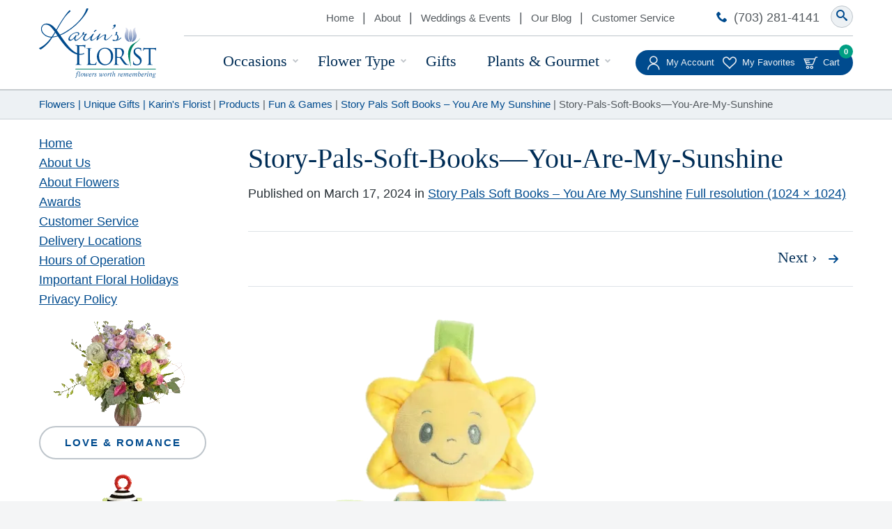

--- FILE ---
content_type: text/html; charset=UTF-8
request_url: https://www.karinsflorist.com/?attachment_id=50598
body_size: 111063
content:
<!DOCTYPE html>
<html class="no-js" lang="en-US">
<head>
	<meta charset="UTF-8">
	<meta name="viewport" content="width=device-width, initial-scale=1">
	<meta name="format-detection" content="telephone=no">
		<link rel="shortcut icon" href="https://www.karinsflorist.com/wp-content/themes/Karins%20Florist/favicon.ico">
	<link rel="profile" href="http://gmpg.org/xfn/11">
		<!--[if lt IE 9]>
	<script src="https://www.karinsflorist.com/wp-content/themes/Karins%20Florist/vendor/legacy/html5shiv.min.js"></script>
	<script src="https://www.karinsflorist.com/wp-content/themes/Karins%20Florist/vendor/legacy/nwmatcher.min.js"></script>
	<script src="https://www.karinsflorist.com/wp-content/themes/Karins%20Florist/vendor/legacy/selectivizr.min.js"></script>
	<script src="https://www.karinsflorist.com/wp-content/themes/Karins%20Florist/vendor/legacy/respond.min.js"></script>
	<![endif]-->
					<script>document.documentElement.className = document.documentElement.className + ' yes-js js_active js'</script>
			<meta name='robots' content='index, follow, max-image-preview:large, max-snippet:-1, max-video-preview:-1' />
	<style>img:is([sizes="auto" i], [sizes^="auto," i]) { contain-intrinsic-size: 3000px 1500px }</style>
	
	<!-- This site is optimized with the Yoast SEO plugin v26.7 - https://yoast.com/wordpress/plugins/seo/ -->
	<title>Story-Pals-Soft-Books---You-Are-My-Sunshine</title>
	<link rel="canonical" href="https://www.karinsflorist.com/" />
	<meta property="og:locale" content="en_US" />
	<meta property="og:type" content="article" />
	<meta property="og:title" content="Story-Pals-Soft-Books---You-Are-My-Sunshine" />
	<meta property="og:url" content="https://www.karinsflorist.com/" />
	<meta property="og:site_name" content="Flowers | Unique Gifts | Karin&#039;s Florist" />
	<meta property="article:publisher" content="http://www.facebook.com/karinsflorist" />
	<meta property="article:modified_time" content="2024-03-17T23:32:27+00:00" />
	<meta property="og:image" content="https://www.karinsflorist.com" />
	<meta property="og:image:width" content="1024" />
	<meta property="og:image:height" content="1024" />
	<meta property="og:image:type" content="image/png" />
	<meta name="twitter:card" content="summary_large_image" />
	<meta name="twitter:site" content="@karinsflorist" />
	<script type="application/ld+json" class="yoast-schema-graph">{"@context":"https://schema.org","@graph":[{"@type":"WebPage","@id":"https://www.karinsflorist.com/","url":"https://www.karinsflorist.com/","name":"Story-Pals-Soft-Books---You-Are-My-Sunshine","isPartOf":{"@id":"https://www.karinsflorist.com/#website"},"primaryImageOfPage":{"@id":"https://www.karinsflorist.com/#primaryimage"},"image":{"@id":"https://www.karinsflorist.com/#primaryimage"},"thumbnailUrl":"https://i0.wp.com/www.karinsflorist.com/wp-content/uploads/2024/03/Story-Pals-Soft-Books-You-Are-My-Sunshine.png?fit=1024%2C1024&ssl=1","datePublished":"2024-03-17T23:32:14+00:00","dateModified":"2024-03-17T23:32:27+00:00","breadcrumb":{"@id":"https://www.karinsflorist.com/#breadcrumb"},"inLanguage":"en-US","potentialAction":[{"@type":"ReadAction","target":["https://www.karinsflorist.com/"]}]},{"@type":"ImageObject","inLanguage":"en-US","@id":"https://www.karinsflorist.com/#primaryimage","url":"https://i0.wp.com/www.karinsflorist.com/wp-content/uploads/2024/03/Story-Pals-Soft-Books-You-Are-My-Sunshine.png?fit=1024%2C1024&ssl=1","contentUrl":"https://i0.wp.com/www.karinsflorist.com/wp-content/uploads/2024/03/Story-Pals-Soft-Books-You-Are-My-Sunshine.png?fit=1024%2C1024&ssl=1","width":1024,"height":1024,"caption":"Story Pals Soft Books - You Are My Sunshine"},{"@type":"BreadcrumbList","@id":"https://www.karinsflorist.com/#breadcrumb","itemListElement":[{"@type":"ListItem","position":1,"name":"Home","item":"https://www.karinsflorist.com/"},{"@type":"ListItem","position":2,"name":"Story Pals Soft Books &#8211; You Are My Sunshine","item":"https://www.karinsflorist.com/shop/new-baby/story-pals-soft-books-you-are-my-sunshine/"},{"@type":"ListItem","position":3,"name":"Story-Pals-Soft-Books&#8212;You-Are-My-Sunshine"}]},{"@type":"WebSite","@id":"https://www.karinsflorist.com/#website","url":"https://www.karinsflorist.com/","name":"Flowers | Unique Gifts | Karin&#039;s Florist","description":"Whatever your occasion, let us make it special with Flowers &amp; Gifts worth remembering","publisher":{"@id":"https://www.karinsflorist.com/#organization"},"potentialAction":[{"@type":"SearchAction","target":{"@type":"EntryPoint","urlTemplate":"https://www.karinsflorist.com/?s={search_term_string}"},"query-input":{"@type":"PropertyValueSpecification","valueRequired":true,"valueName":"search_term_string"}}],"inLanguage":"en-US"},{"@type":"Organization","@id":"https://www.karinsflorist.com/#organization","name":"Karin's Florist","url":"https://www.karinsflorist.com/","logo":{"@type":"ImageObject","inLanguage":"en-US","@id":"https://www.karinsflorist.com/#/schema/logo/image/","url":"https://i0.wp.com/www.karinsflorist.com/wp-content/uploads/2017/07/site-logo.png?fit=322%2C191&ssl=1","contentUrl":"https://i0.wp.com/www.karinsflorist.com/wp-content/uploads/2017/07/site-logo.png?fit=322%2C191&ssl=1","width":322,"height":191,"caption":"Karin's Florist"},"image":{"@id":"https://www.karinsflorist.com/#/schema/logo/image/"},"sameAs":["http://www.facebook.com/karinsflorist","https://x.com/karinsflorist","http://instagram.com/karinsflorist","http://pinterest.com/karinsflorist/","https://www.youtube.com/user/KarinsFlorist"]}]}</script>
	<!-- / Yoast SEO plugin. -->


<link rel='dns-prefetch' href='//widgetlogic.org' />
<link rel='dns-prefetch' href='//secure.gravatar.com' />
<link rel='dns-prefetch' href='//stats.wp.com' />
<link rel='dns-prefetch' href='//v0.wordpress.com' />
<link rel='preconnect' href='//i0.wp.com' />
<script type="text/javascript">
/* <![CDATA[ */
window._wpemojiSettings = {"baseUrl":"https:\/\/s.w.org\/images\/core\/emoji\/16.0.1\/72x72\/","ext":".png","svgUrl":"https:\/\/s.w.org\/images\/core\/emoji\/16.0.1\/svg\/","svgExt":".svg","source":{"concatemoji":"https:\/\/www.karinsflorist.com\/wp-includes\/js\/wp-emoji-release.min.js?ver=6.8.2.1749236073"}};
/*! This file is auto-generated */
!function(s,n){var o,i,e;function c(e){try{var t={supportTests:e,timestamp:(new Date).valueOf()};sessionStorage.setItem(o,JSON.stringify(t))}catch(e){}}function p(e,t,n){e.clearRect(0,0,e.canvas.width,e.canvas.height),e.fillText(t,0,0);var t=new Uint32Array(e.getImageData(0,0,e.canvas.width,e.canvas.height).data),a=(e.clearRect(0,0,e.canvas.width,e.canvas.height),e.fillText(n,0,0),new Uint32Array(e.getImageData(0,0,e.canvas.width,e.canvas.height).data));return t.every(function(e,t){return e===a[t]})}function u(e,t){e.clearRect(0,0,e.canvas.width,e.canvas.height),e.fillText(t,0,0);for(var n=e.getImageData(16,16,1,1),a=0;a<n.data.length;a++)if(0!==n.data[a])return!1;return!0}function f(e,t,n,a){switch(t){case"flag":return n(e,"\ud83c\udff3\ufe0f\u200d\u26a7\ufe0f","\ud83c\udff3\ufe0f\u200b\u26a7\ufe0f")?!1:!n(e,"\ud83c\udde8\ud83c\uddf6","\ud83c\udde8\u200b\ud83c\uddf6")&&!n(e,"\ud83c\udff4\udb40\udc67\udb40\udc62\udb40\udc65\udb40\udc6e\udb40\udc67\udb40\udc7f","\ud83c\udff4\u200b\udb40\udc67\u200b\udb40\udc62\u200b\udb40\udc65\u200b\udb40\udc6e\u200b\udb40\udc67\u200b\udb40\udc7f");case"emoji":return!a(e,"\ud83e\udedf")}return!1}function g(e,t,n,a){var r="undefined"!=typeof WorkerGlobalScope&&self instanceof WorkerGlobalScope?new OffscreenCanvas(300,150):s.createElement("canvas"),o=r.getContext("2d",{willReadFrequently:!0}),i=(o.textBaseline="top",o.font="600 32px Arial",{});return e.forEach(function(e){i[e]=t(o,e,n,a)}),i}function t(e){var t=s.createElement("script");t.src=e,t.defer=!0,s.head.appendChild(t)}"undefined"!=typeof Promise&&(o="wpEmojiSettingsSupports",i=["flag","emoji"],n.supports={everything:!0,everythingExceptFlag:!0},e=new Promise(function(e){s.addEventListener("DOMContentLoaded",e,{once:!0})}),new Promise(function(t){var n=function(){try{var e=JSON.parse(sessionStorage.getItem(o));if("object"==typeof e&&"number"==typeof e.timestamp&&(new Date).valueOf()<e.timestamp+604800&&"object"==typeof e.supportTests)return e.supportTests}catch(e){}return null}();if(!n){if("undefined"!=typeof Worker&&"undefined"!=typeof OffscreenCanvas&&"undefined"!=typeof URL&&URL.createObjectURL&&"undefined"!=typeof Blob)try{var e="postMessage("+g.toString()+"("+[JSON.stringify(i),f.toString(),p.toString(),u.toString()].join(",")+"));",a=new Blob([e],{type:"text/javascript"}),r=new Worker(URL.createObjectURL(a),{name:"wpTestEmojiSupports"});return void(r.onmessage=function(e){c(n=e.data),r.terminate(),t(n)})}catch(e){}c(n=g(i,f,p,u))}t(n)}).then(function(e){for(var t in e)n.supports[t]=e[t],n.supports.everything=n.supports.everything&&n.supports[t],"flag"!==t&&(n.supports.everythingExceptFlag=n.supports.everythingExceptFlag&&n.supports[t]);n.supports.everythingExceptFlag=n.supports.everythingExceptFlag&&!n.supports.flag,n.DOMReady=!1,n.readyCallback=function(){n.DOMReady=!0}}).then(function(){return e}).then(function(){var e;n.supports.everything||(n.readyCallback(),(e=n.source||{}).concatemoji?t(e.concatemoji):e.wpemoji&&e.twemoji&&(t(e.twemoji),t(e.wpemoji)))}))}((window,document),window._wpemojiSettings);
/* ]]> */
</script>
<link rel='stylesheet' id='font-awesome-css' href='https://www.karinsflorist.com/wp-content/plugins/load-more-products-for-woocommerce/berocket/assets/css/font-awesome.min.css?ver=6.8.2.1749236073' type='text/css' media='all' />
<style id='font-awesome-inline-css' type='text/css'>
[data-font="FontAwesome"]:before {font-family: 'FontAwesome' !important;content: attr(data-icon) !important;speak: none !important;font-weight: normal !important;font-variant: normal !important;text-transform: none !important;line-height: 1 !important;font-style: normal !important;-webkit-font-smoothing: antialiased !important;-moz-osx-font-smoothing: grayscale !important;}
</style>
<link rel='stylesheet' id='berocket_aapf_widget-style-css' href='https://www.karinsflorist.com/wp-content/plugins/woocommerce-ajax-filters/assets/frontend/css/fullmain.min.css?ver=3.1.7.2.1749236073' type='text/css' media='all' />
<style id='wp-emoji-styles-inline-css' type='text/css'>

	img.wp-smiley, img.emoji {
		display: inline !important;
		border: none !important;
		box-shadow: none !important;
		height: 1em !important;
		width: 1em !important;
		margin: 0 0.07em !important;
		vertical-align: -0.1em !important;
		background: none !important;
		padding: 0 !important;
	}
</style>
<link rel='stylesheet' id='wp-block-library-css' href='https://www.karinsflorist.com/wp-includes/css/dist/block-library/style.min.css?ver=6.8.2.1749236073' type='text/css' media='all' />
<style id='classic-theme-styles-inline-css' type='text/css'>
/*! This file is auto-generated */
.wp-block-button__link{color:#fff;background-color:#32373c;border-radius:9999px;box-shadow:none;text-decoration:none;padding:calc(.667em + 2px) calc(1.333em + 2px);font-size:1.125em}.wp-block-file__button{background:#32373c;color:#fff;text-decoration:none}
</style>
<link rel='stylesheet' id='mediaelement-css' href='https://www.karinsflorist.com/wp-includes/js/mediaelement/mediaelementplayer-legacy.min.css?ver=4.2.17.1749236073' type='text/css' media='all' />
<link rel='stylesheet' id='wp-mediaelement-css' href='https://www.karinsflorist.com/wp-includes/js/mediaelement/wp-mediaelement.min.css?ver=6.8.2.1749236073' type='text/css' media='all' />
<style id='jetpack-sharing-buttons-style-inline-css' type='text/css'>
.jetpack-sharing-buttons__services-list{display:flex;flex-direction:row;flex-wrap:wrap;gap:0;list-style-type:none;margin:5px;padding:0}.jetpack-sharing-buttons__services-list.has-small-icon-size{font-size:12px}.jetpack-sharing-buttons__services-list.has-normal-icon-size{font-size:16px}.jetpack-sharing-buttons__services-list.has-large-icon-size{font-size:24px}.jetpack-sharing-buttons__services-list.has-huge-icon-size{font-size:36px}@media print{.jetpack-sharing-buttons__services-list{display:none!important}}.editor-styles-wrapper .wp-block-jetpack-sharing-buttons{gap:0;padding-inline-start:0}ul.jetpack-sharing-buttons__services-list.has-background{padding:1.25em 2.375em}
</style>
<link rel='stylesheet' id='jquery-selectBox-css' href='https://www.karinsflorist.com/wp-content/plugins/yith-woocommerce-wishlist/assets/css/jquery.selectBox.css?ver=1.2.0.1749236073' type='text/css' media='all' />
<link rel='stylesheet' id='woocommerce_prettyPhoto_css-css' href='//www.karinsflorist.com/wp-content/plugins/woocommerce/assets/css/prettyPhoto.css?ver=3.1.6.1749236073' type='text/css' media='all' />
<link rel='stylesheet' id='yith-wcwl-main-css' href='https://www.karinsflorist.com/wp-content/plugins/yith-woocommerce-wishlist/assets/css/style.css?ver=4.11.0.1749236073' type='text/css' media='all' />
<style id='yith-wcwl-main-inline-css' type='text/css'>
 :root { --rounded-corners-radius: 16px; --add-to-cart-rounded-corners-radius: 16px; --feedback-duration: 3s } 
 :root { --rounded-corners-radius: 16px; --add-to-cart-rounded-corners-radius: 16px; --feedback-duration: 3s } 
</style>
<link rel='stylesheet' id='block-widget-css' href='https://www.karinsflorist.com/wp-content/plugins/widget-logic/block_widget/css/widget.css?ver=1768271130.1749236073' type='text/css' media='all' />
<style id='global-styles-inline-css' type='text/css'>
:root{--wp--preset--aspect-ratio--square: 1;--wp--preset--aspect-ratio--4-3: 4/3;--wp--preset--aspect-ratio--3-4: 3/4;--wp--preset--aspect-ratio--3-2: 3/2;--wp--preset--aspect-ratio--2-3: 2/3;--wp--preset--aspect-ratio--16-9: 16/9;--wp--preset--aspect-ratio--9-16: 9/16;--wp--preset--color--black: #000000;--wp--preset--color--cyan-bluish-gray: #abb8c3;--wp--preset--color--white: #ffffff;--wp--preset--color--pale-pink: #f78da7;--wp--preset--color--vivid-red: #cf2e2e;--wp--preset--color--luminous-vivid-orange: #ff6900;--wp--preset--color--luminous-vivid-amber: #fcb900;--wp--preset--color--light-green-cyan: #7bdcb5;--wp--preset--color--vivid-green-cyan: #00d084;--wp--preset--color--pale-cyan-blue: #8ed1fc;--wp--preset--color--vivid-cyan-blue: #0693e3;--wp--preset--color--vivid-purple: #9b51e0;--wp--preset--gradient--vivid-cyan-blue-to-vivid-purple: linear-gradient(135deg,rgba(6,147,227,1) 0%,rgb(155,81,224) 100%);--wp--preset--gradient--light-green-cyan-to-vivid-green-cyan: linear-gradient(135deg,rgb(122,220,180) 0%,rgb(0,208,130) 100%);--wp--preset--gradient--luminous-vivid-amber-to-luminous-vivid-orange: linear-gradient(135deg,rgba(252,185,0,1) 0%,rgba(255,105,0,1) 100%);--wp--preset--gradient--luminous-vivid-orange-to-vivid-red: linear-gradient(135deg,rgba(255,105,0,1) 0%,rgb(207,46,46) 100%);--wp--preset--gradient--very-light-gray-to-cyan-bluish-gray: linear-gradient(135deg,rgb(238,238,238) 0%,rgb(169,184,195) 100%);--wp--preset--gradient--cool-to-warm-spectrum: linear-gradient(135deg,rgb(74,234,220) 0%,rgb(151,120,209) 20%,rgb(207,42,186) 40%,rgb(238,44,130) 60%,rgb(251,105,98) 80%,rgb(254,248,76) 100%);--wp--preset--gradient--blush-light-purple: linear-gradient(135deg,rgb(255,206,236) 0%,rgb(152,150,240) 100%);--wp--preset--gradient--blush-bordeaux: linear-gradient(135deg,rgb(254,205,165) 0%,rgb(254,45,45) 50%,rgb(107,0,62) 100%);--wp--preset--gradient--luminous-dusk: linear-gradient(135deg,rgb(255,203,112) 0%,rgb(199,81,192) 50%,rgb(65,88,208) 100%);--wp--preset--gradient--pale-ocean: linear-gradient(135deg,rgb(255,245,203) 0%,rgb(182,227,212) 50%,rgb(51,167,181) 100%);--wp--preset--gradient--electric-grass: linear-gradient(135deg,rgb(202,248,128) 0%,rgb(113,206,126) 100%);--wp--preset--gradient--midnight: linear-gradient(135deg,rgb(2,3,129) 0%,rgb(40,116,252) 100%);--wp--preset--font-size--small: 13px;--wp--preset--font-size--medium: 20px;--wp--preset--font-size--large: 36px;--wp--preset--font-size--x-large: 42px;--wp--preset--font-family--inter: "Inter", sans-serif;--wp--preset--font-family--cardo: Cardo;--wp--preset--spacing--20: 0.44rem;--wp--preset--spacing--30: 0.67rem;--wp--preset--spacing--40: 1rem;--wp--preset--spacing--50: 1.5rem;--wp--preset--spacing--60: 2.25rem;--wp--preset--spacing--70: 3.38rem;--wp--preset--spacing--80: 5.06rem;--wp--preset--shadow--natural: 6px 6px 9px rgba(0, 0, 0, 0.2);--wp--preset--shadow--deep: 12px 12px 50px rgba(0, 0, 0, 0.4);--wp--preset--shadow--sharp: 6px 6px 0px rgba(0, 0, 0, 0.2);--wp--preset--shadow--outlined: 6px 6px 0px -3px rgba(255, 255, 255, 1), 6px 6px rgba(0, 0, 0, 1);--wp--preset--shadow--crisp: 6px 6px 0px rgba(0, 0, 0, 1);}:where(.is-layout-flex){gap: 0.5em;}:where(.is-layout-grid){gap: 0.5em;}body .is-layout-flex{display: flex;}.is-layout-flex{flex-wrap: wrap;align-items: center;}.is-layout-flex > :is(*, div){margin: 0;}body .is-layout-grid{display: grid;}.is-layout-grid > :is(*, div){margin: 0;}:where(.wp-block-columns.is-layout-flex){gap: 2em;}:where(.wp-block-columns.is-layout-grid){gap: 2em;}:where(.wp-block-post-template.is-layout-flex){gap: 1.25em;}:where(.wp-block-post-template.is-layout-grid){gap: 1.25em;}.has-black-color{color: var(--wp--preset--color--black) !important;}.has-cyan-bluish-gray-color{color: var(--wp--preset--color--cyan-bluish-gray) !important;}.has-white-color{color: var(--wp--preset--color--white) !important;}.has-pale-pink-color{color: var(--wp--preset--color--pale-pink) !important;}.has-vivid-red-color{color: var(--wp--preset--color--vivid-red) !important;}.has-luminous-vivid-orange-color{color: var(--wp--preset--color--luminous-vivid-orange) !important;}.has-luminous-vivid-amber-color{color: var(--wp--preset--color--luminous-vivid-amber) !important;}.has-light-green-cyan-color{color: var(--wp--preset--color--light-green-cyan) !important;}.has-vivid-green-cyan-color{color: var(--wp--preset--color--vivid-green-cyan) !important;}.has-pale-cyan-blue-color{color: var(--wp--preset--color--pale-cyan-blue) !important;}.has-vivid-cyan-blue-color{color: var(--wp--preset--color--vivid-cyan-blue) !important;}.has-vivid-purple-color{color: var(--wp--preset--color--vivid-purple) !important;}.has-black-background-color{background-color: var(--wp--preset--color--black) !important;}.has-cyan-bluish-gray-background-color{background-color: var(--wp--preset--color--cyan-bluish-gray) !important;}.has-white-background-color{background-color: var(--wp--preset--color--white) !important;}.has-pale-pink-background-color{background-color: var(--wp--preset--color--pale-pink) !important;}.has-vivid-red-background-color{background-color: var(--wp--preset--color--vivid-red) !important;}.has-luminous-vivid-orange-background-color{background-color: var(--wp--preset--color--luminous-vivid-orange) !important;}.has-luminous-vivid-amber-background-color{background-color: var(--wp--preset--color--luminous-vivid-amber) !important;}.has-light-green-cyan-background-color{background-color: var(--wp--preset--color--light-green-cyan) !important;}.has-vivid-green-cyan-background-color{background-color: var(--wp--preset--color--vivid-green-cyan) !important;}.has-pale-cyan-blue-background-color{background-color: var(--wp--preset--color--pale-cyan-blue) !important;}.has-vivid-cyan-blue-background-color{background-color: var(--wp--preset--color--vivid-cyan-blue) !important;}.has-vivid-purple-background-color{background-color: var(--wp--preset--color--vivid-purple) !important;}.has-black-border-color{border-color: var(--wp--preset--color--black) !important;}.has-cyan-bluish-gray-border-color{border-color: var(--wp--preset--color--cyan-bluish-gray) !important;}.has-white-border-color{border-color: var(--wp--preset--color--white) !important;}.has-pale-pink-border-color{border-color: var(--wp--preset--color--pale-pink) !important;}.has-vivid-red-border-color{border-color: var(--wp--preset--color--vivid-red) !important;}.has-luminous-vivid-orange-border-color{border-color: var(--wp--preset--color--luminous-vivid-orange) !important;}.has-luminous-vivid-amber-border-color{border-color: var(--wp--preset--color--luminous-vivid-amber) !important;}.has-light-green-cyan-border-color{border-color: var(--wp--preset--color--light-green-cyan) !important;}.has-vivid-green-cyan-border-color{border-color: var(--wp--preset--color--vivid-green-cyan) !important;}.has-pale-cyan-blue-border-color{border-color: var(--wp--preset--color--pale-cyan-blue) !important;}.has-vivid-cyan-blue-border-color{border-color: var(--wp--preset--color--vivid-cyan-blue) !important;}.has-vivid-purple-border-color{border-color: var(--wp--preset--color--vivid-purple) !important;}.has-vivid-cyan-blue-to-vivid-purple-gradient-background{background: var(--wp--preset--gradient--vivid-cyan-blue-to-vivid-purple) !important;}.has-light-green-cyan-to-vivid-green-cyan-gradient-background{background: var(--wp--preset--gradient--light-green-cyan-to-vivid-green-cyan) !important;}.has-luminous-vivid-amber-to-luminous-vivid-orange-gradient-background{background: var(--wp--preset--gradient--luminous-vivid-amber-to-luminous-vivid-orange) !important;}.has-luminous-vivid-orange-to-vivid-red-gradient-background{background: var(--wp--preset--gradient--luminous-vivid-orange-to-vivid-red) !important;}.has-very-light-gray-to-cyan-bluish-gray-gradient-background{background: var(--wp--preset--gradient--very-light-gray-to-cyan-bluish-gray) !important;}.has-cool-to-warm-spectrum-gradient-background{background: var(--wp--preset--gradient--cool-to-warm-spectrum) !important;}.has-blush-light-purple-gradient-background{background: var(--wp--preset--gradient--blush-light-purple) !important;}.has-blush-bordeaux-gradient-background{background: var(--wp--preset--gradient--blush-bordeaux) !important;}.has-luminous-dusk-gradient-background{background: var(--wp--preset--gradient--luminous-dusk) !important;}.has-pale-ocean-gradient-background{background: var(--wp--preset--gradient--pale-ocean) !important;}.has-electric-grass-gradient-background{background: var(--wp--preset--gradient--electric-grass) !important;}.has-midnight-gradient-background{background: var(--wp--preset--gradient--midnight) !important;}.has-small-font-size{font-size: var(--wp--preset--font-size--small) !important;}.has-medium-font-size{font-size: var(--wp--preset--font-size--medium) !important;}.has-large-font-size{font-size: var(--wp--preset--font-size--large) !important;}.has-x-large-font-size{font-size: var(--wp--preset--font-size--x-large) !important;}
:where(.wp-block-post-template.is-layout-flex){gap: 1.25em;}:where(.wp-block-post-template.is-layout-grid){gap: 1.25em;}
:where(.wp-block-columns.is-layout-flex){gap: 2em;}:where(.wp-block-columns.is-layout-grid){gap: 2em;}
:root :where(.wp-block-pullquote){font-size: 1.5em;line-height: 1.6;}
</style>
<link rel='stylesheet' id='wdst-shortcodes-css' href='https://www.karinsflorist.com/wp-content/plugins/wdst-shortcodes/admin/css/wdst-shortcodes-admin.css?ver=1.0.0.1749236073' type='text/css' media='all' />
<link rel='stylesheet' id='woocommerce-layout-css' href='https://www.karinsflorist.com/wp-content/plugins/woocommerce/assets/css/woocommerce-layout.css?ver=9.5.2.1749236073' type='text/css' media='all' />
<style id='woocommerce-layout-inline-css' type='text/css'>

	.infinite-scroll .woocommerce-pagination {
		display: none;
	}
</style>
<link rel='stylesheet' id='woocommerce-smallscreen-css' href='https://www.karinsflorist.com/wp-content/plugins/woocommerce/assets/css/woocommerce-smallscreen.css?ver=9.5.2.1749236073' type='text/css' media='only screen and (max-width: 768px)' />
<link rel='stylesheet' id='woocommerce-general-css' href='https://www.karinsflorist.com/wp-content/plugins/woocommerce/assets/css/woocommerce.css?ver=9.5.2.1749236073' type='text/css' media='all' />
<style id='woocommerce-inline-inline-css' type='text/css'>
.woocommerce form .form-row .required { visibility: visible; }
</style>
<link rel='stylesheet' id='wp-email-css' href='https://www.karinsflorist.com/wp-content/plugins/wp-email/email-css.css?ver=20.67.5.1749236073' type='text/css' media='all' />
<link rel='stylesheet' id='wc-composite-css-css' href='https://www.karinsflorist.com/wp-content/plugins/woocommerce-composite-products/assets/css/frontend/woocommerce.css?ver=10.3.4.1749236073' type='text/css' media='all' />
<link rel='stylesheet' id='fancybox-css-css' href='https://www.karinsflorist.com/wp-content/themes/Karins%20Florist/vendor/fancybox/source/jquery.fancybox.css?ver=24217866.1749236073' type='text/css' media='all' />
<link rel='stylesheet' id='icomoon-css' href='https://www.karinsflorist.com/wp-content/themes/Karins%20Florist/fonts/icomoon/style.css?ver=24217865.1749236073' type='text/css' media='all' />
<link rel='stylesheet' id='wc-composite-single-css-css' href='https://www.karinsflorist.com/wp-content/plugins/woocommerce-composite-products/assets/css/frontend/single-product.css?ver=10.3.4.1749236073' type='text/css' media='all' />
<link rel='stylesheet' id='wp_theme-css' href='https://www.karinsflorist.com/wp-content/themes/Karins%20Florist/production/style.css?ver=2534669.1749236073' type='text/css' media='all' />
<link rel='stylesheet' id='gravityforms-css-css' href='https://www.karinsflorist.com/wp-content/themes/Karins%20Florist/vendor/gforms/gforms.min.css?ver=24217865.1749236073' type='text/css' media='all' />
<link rel='stylesheet' id='wc-cp-checkout-blocks-css' href='https://www.karinsflorist.com/wp-content/plugins/woocommerce-composite-products/assets/css/frontend/checkout-blocks.css?ver=10.3.4.1749236073' type='text/css' media='all' />
<script type="text/javascript" src="https://www.karinsflorist.com/wp-includes/js/jquery/jquery.min.js?ver=3.7.1.1749236073" id="jquery-core-js"></script>
<script type="text/javascript" src="https://www.karinsflorist.com/wp-includes/js/jquery/jquery-migrate.min.js?ver=3.4.1.1749236073" id="jquery-migrate-js"></script>
<script type="text/javascript" src="https://www.karinsflorist.com/wp-includes/js/jquery/ui/core.min.js?ver=1.13.3.1749236073" id="jquery-ui-core-js"></script>
<script type="text/javascript" src="https://www.karinsflorist.com/wp-includes/js/jquery/ui/mouse.min.js?ver=1.13.3.1749236073" id="jquery-ui-mouse-js"></script>
<script type="text/javascript" src="https://www.karinsflorist.com/wp-includes/js/jquery/ui/slider.min.js?ver=1.13.3.1749236073" id="jquery-ui-slider-js"></script>
<script type="text/javascript" src="https://www.karinsflorist.com/wp-includes/js/jquery/ui/datepicker.min.js?ver=1.13.3.1749236073" id="jquery-ui-datepicker-js"></script>
<script type="text/javascript" id="jquery-ui-datepicker-js-after">
/* <![CDATA[ */
jQuery(function(jQuery){jQuery.datepicker.setDefaults({"closeText":"Close","currentText":"Today","monthNames":["January","February","March","April","May","June","July","August","September","October","November","December"],"monthNamesShort":["Jan","Feb","Mar","Apr","May","Jun","Jul","Aug","Sep","Oct","Nov","Dec"],"nextText":"Next","prevText":"Previous","dayNames":["Sunday","Monday","Tuesday","Wednesday","Thursday","Friday","Saturday"],"dayNamesShort":["Sun","Mon","Tue","Wed","Thu","Fri","Sat"],"dayNamesMin":["S","M","T","W","T","F","S"],"dateFormat":"MM d, yy","firstDay":0,"isRTL":false});});
/* ]]> */
</script>
<script type="text/javascript" id="berocket_aapf_widget-script-js-extra">
/* <![CDATA[ */
var the_ajax_script = {"disable_ajax_loading":"","url_variable":"filters","url_mask":"%t%[%v%]","url_split":"|","nice_url_variable":"filters","nice_url_value_1":"\/","nice_url_value_2":"","nice_url_split":"\/","version":"3.1.7.2","number_style":[",",".",2],"current_language":"","current_page_url":"https:\/\/www.karinsflorist.com","ajaxurl":"https:\/\/www.karinsflorist.com\/wp-admin\/admin-ajax.php","product_cat":"-1","product_taxonomy":"-1","s":"","products_holder_id":"ul.products","result_count_class":".woocommerce-result-count","ordering_class":"form.woocommerce-ordering","pagination_class":"nav.woocommerce-pagination","control_sorting":"","seo_friendly_urls":"1","seo_uri_decode":"1","slug_urls":"1","nice_urls":"","ub_product_count":"1","ub_product_text":"products","ub_product_button_text":"Show","default_sorting":"menu_order","first_page":"1","scroll_shop_top":"1","ajax_request_load":"1","ajax_request_load_style":"jquery","use_request_method":"get","no_products":"<div class=\"bapf_no_products\"><p class=\"woocommerce-info\">Sorry your search for  returned no results. If you need assistance, please call our Customer Service department at 703-281-4141.<\/p>\n<\/div>","recount_products":"","pos_relative":"","woocommerce_removes":{"result_count":"","ordering":"","pagination":"","pagination_ajax":true},"pagination_ajax":"1","description_show":"click","description_hide":"click","hide_sel_value":"","hide_o_value":"1","use_select2":"","hide_empty_value":"","hide_button_value":"","scroll_shop_top_px":"-180","load_image":"<div class=\"bapf_loader_page\"><div class=\"bapf_lcontainer\"><span class=\"bapf_loader\"><span class=\"bapf_lfirst\"><\/span><span class=\"bapf_lsecond\"><\/span><\/span><\/div><\/div>","translate":{"show_value":"Show value(s)","hide_value":"Hide value(s)","unselect_all":"Unselect all","nothing_selected":"Nothing is selected","products":"products"},"trailing_slash":"1","pagination_base":"page","reload_changed_filters":"","nice_url_mask":"%t%\/%v%","nn_url_variable":"filters","nn_url_mask":"%t%[%v%]","nn_url_value_1":"[","nn_url_value_2":"]","nn_url_split":"|"};
/* ]]> */
</script>
<script type="text/javascript" src="https://www.karinsflorist.com/wp-content/plugins/woocommerce-ajax-filters/assets/frontend/js/fullmain.min.js?ver=3.1.7.2.1749236073" id="berocket_aapf_widget-script-js"></script>
<script type="text/javascript" src="https://www.karinsflorist.com/wp-content/plugins/wdst-shortcodes/admin/js/wdst-shortcodes-admin.js?ver=1.0.0.1749236073" id="wdst-shortcodes-js"></script>
<script type="text/javascript" src="https://www.karinsflorist.com/wp-content/plugins/woocommerce/assets/js/jquery-blockui/jquery.blockUI.min.js?ver=2.7.0-wc.9.5.2.1749236073" id="jquery-blockui-js" defer="defer" data-wp-strategy="defer"></script>
<script type="text/javascript" id="wc-add-to-cart-js-extra">
/* <![CDATA[ */
var wc_add_to_cart_params = {"ajax_url":"\/wp-admin\/admin-ajax.php","wc_ajax_url":"\/?wc-ajax=%%endpoint%%","i18n_view_cart":"View cart","cart_url":"https:\/\/www.karinsflorist.com\/cart\/","is_cart":"","cart_redirect_after_add":"no"};
/* ]]> */
</script>
<script type="text/javascript" src="https://www.karinsflorist.com/wp-content/plugins/woocommerce/assets/js/frontend/add-to-cart.min.js?ver=9.5.2.1749236073" id="wc-add-to-cart-js" defer="defer" data-wp-strategy="defer"></script>
<script type="text/javascript" src="https://www.karinsflorist.com/wp-content/plugins/woocommerce/assets/js/js-cookie/js.cookie.min.js?ver=2.1.4-wc.9.5.2.1749236073" id="js-cookie-js" defer="defer" data-wp-strategy="defer"></script>
<script type="text/javascript" id="woocommerce-js-extra">
/* <![CDATA[ */
var woocommerce_params = {"ajax_url":"\/wp-admin\/admin-ajax.php","wc_ajax_url":"\/?wc-ajax=%%endpoint%%"};
/* ]]> */
</script>
<script type="text/javascript" src="https://www.karinsflorist.com/wp-content/plugins/woocommerce/assets/js/frontend/woocommerce.min.js?ver=9.5.2.1749236073" id="woocommerce-js" defer="defer" data-wp-strategy="defer"></script>
<script type="text/javascript" src="https://www.karinsflorist.com/wp-includes/js/dist/hooks.min.js?ver=4d63a3d491d11ffd8ac6.1749236073" id="wp-hooks-js"></script>
<script type="text/javascript" id="wpm-js-extra">
/* <![CDATA[ */
var wpm = {"ajax_url":"https:\/\/www.karinsflorist.com\/wp-admin\/admin-ajax.php","root":"https:\/\/www.karinsflorist.com\/wp-json\/","nonce_wp_rest":"6f74d6c1d0","nonce_ajax":"21b275ff6c"};
/* ]]> */
</script>
<script type="text/javascript" src="https://www.karinsflorist.com/wp-content/plugins/woocommerce-google-adwords-conversion-tracking-tag/js/public/free/wpm-public.p1.min.js?ver=1.54.1.1749236073" id="wpm-js"></script>
<link rel="https://api.w.org/" href="https://www.karinsflorist.com/wp-json/" /><link rel="alternate" title="JSON" type="application/json" href="https://www.karinsflorist.com/wp-json/wp/v2/media/50598" /><link rel='shortlink' href='https://wp.me/a8ZnYh-da6' />
<link rel="alternate" title="oEmbed (JSON)" type="application/json+oembed" href="https://www.karinsflorist.com/wp-json/oembed/1.0/embed?url=https%3A%2F%2Fwww.karinsflorist.com%2F%3Fattachment_id%3D50598" />
<link rel="alternate" title="oEmbed (XML)" type="text/xml+oembed" href="https://www.karinsflorist.com/wp-json/oembed/1.0/embed?url=https%3A%2F%2Fwww.karinsflorist.com%2F%3Fattachment_id%3D50598&#038;format=xml" />
<style></style><style>
                .lmp_load_more_button.br_lmp_button_settings .lmp_button:hover {
                    background-color: #9999ff!important;
                    color: #111111!important;
                }
                .lmp_load_more_button.br_lmp_prev_settings .lmp_button:hover {
                    background-color: #9999ff!important;
                    color: #111111!important;
                }li.product.lazy, .berocket_lgv_additional_data.lazy{opacity:0;}</style><style></style><!-- Starting: Conversion Tracking for WooCommerce (https://wordpress.org/plugins/woocommerce-conversion-tracking/) -->
<!-- End: Conversion Tracking for WooCommerce Codes -->
	<style>img#wpstats{display:none}</style>
			<noscript><style>.woocommerce-product-gallery{ opacity: 1 !important; }</style></noscript>
	
<!-- START Pixel Manager for WooCommerce -->

		<script>

			window.wpmDataLayer = window.wpmDataLayer || {};
			window.wpmDataLayer = Object.assign(window.wpmDataLayer, {"cart":{},"cart_item_keys":{},"version":{"number":"1.54.1","pro":false,"eligible_for_updates":false,"distro":"fms","beta":false,"show":true},"pixels":{"google":{"linker":{"settings":null},"user_id":false,"ads":{"conversion_ids":{"AW-971712372":"n_1pCJz0s4oBEPTOrM8D"},"dynamic_remarketing":{"status":true,"id_type":"post_id","send_events_with_parent_ids":true},"google_business_vertical":"retail","phone_conversion_number":"","phone_conversion_label":""},"tag_id":"AW-971712372","tag_id_suppressed":[],"tag_gateway":{"measurement_path":""},"tcf_support":false,"consent_mode":{"is_active":true,"wait_for_update":500,"ads_data_redaction":false,"url_passthrough":true}}},"shop":{"list_name":"","list_id":"","page_type":"","currency":"USD","selectors":{"addToCart":[],"beginCheckout":[]},"order_duplication_prevention":true,"view_item_list_trigger":{"test_mode":false,"background_color":"green","opacity":0.5,"repeat":true,"timeout":1000,"threshold":0.8},"variations_output":true,"session_active":false},"page":{"id":50598,"title":"Story-Pals-Soft-Books&#8212;You-Are-My-Sunshine","type":"attachment","categories":[],"parent":{"id":50597,"title":"Story Pals Soft Books &#8211; You Are My Sunshine","type":"product","categories":[]}},"general":{"user_logged_in":false,"scroll_tracking_thresholds":[],"page_id":50598,"exclude_domains":[],"server_2_server":{"active":false,"user_agent_exclude_patterns":[],"ip_exclude_list":[],"pageview_event_s2s":{"is_active":false,"pixels":[]}},"consent_management":{"explicit_consent":false},"lazy_load_pmw":false,"chunk_base_path":"https://www.karinsflorist.com/wp-content/plugins/woocommerce-google-adwords-conversion-tracking-tag/js/public/free/","modules":{"load_deprecated_functions":true}}});

		</script>

		
<!-- END Pixel Manager for WooCommerce -->
<style class='wp-fonts-local' type='text/css'>
@font-face{font-family:Inter;font-style:normal;font-weight:300 900;font-display:fallback;src:url('https://www.karinsflorist.com/wp-content/plugins/woocommerce/assets/fonts/Inter-VariableFont_slnt,wght.woff2') format('woff2');font-stretch:normal;}
@font-face{font-family:Cardo;font-style:normal;font-weight:400;font-display:fallback;src:url('https://www.karinsflorist.com/wp-content/plugins/woocommerce/assets/fonts/cardo_normal_400.woff2') format('woff2');}
</style>
<link rel="icon" href="https://i0.wp.com/www.karinsflorist.com/wp-content/uploads/2017/06/karins-icon-1.jpg?fit=32%2C32&#038;ssl=1" sizes="32x32" />
<link rel="icon" href="https://i0.wp.com/www.karinsflorist.com/wp-content/uploads/2017/06/karins-icon-1.jpg?fit=32%2C32&#038;ssl=1" sizes="192x192" />
<link rel="apple-touch-icon" href="https://i0.wp.com/www.karinsflorist.com/wp-content/uploads/2017/06/karins-icon-1.jpg?fit=32%2C32&#038;ssl=1" />
<meta name="msapplication-TileImage" content="https://i0.wp.com/www.karinsflorist.com/wp-content/uploads/2017/06/karins-icon-1.jpg?fit=32%2C32&#038;ssl=1" />
		<style type="text/css" id="wp-custom-css">
			@media (max-width:767px) {
	.menu-sections {
		display: flex !important;
		padding: 0px;
	}
	.menu-sections>li {
		padding: 0px 10px;
	}
	.section-featured ul.products {
		display: grid;
		row-gap: 20px;
		column-gap: 20px;
		grid-template-columns: auto auto;
	}
	.section-featured ul.products li.product:nth-last-child(1), .section-featured ul.products li.product:nth-last-child(2), .section-featured ul.products li.product:nth-last-child(3) {
    display: block;
}
	.section-featured ul.products li.product:first-child {
		grid-row-start: 1;
  grid-row-end: 1;
	}
	.section-featured ul.products li.product:nth-last-child(3) {
		grid-row-start: 1;
  grid-row-end: 1;
	}
	.section-featured ul.products li.product:nth-last-child(2) {
		grid-row-start: 2;
  grid-row-end: 2;
	}
	.section-featured ul.products li.product:nth-last-child(1) {
		grid-row-start: 2;
  grid-row-end: 2;
	}
	/*.section-featured ul.products li.product {
    float: left;
    width: 48%;
    margin: 1rem 0.2rem 0rem 0rem;
	}*/
	.woocommerce ul.products li.first, .woocommerce-page ul.products li.first {
    clear: none;
	}
	.section-featured ul.products li.product:nth-last-child(1), .section-featured ul.products li.product:nth-last-child(2), .section-featured ul.products li.product:nth-last-child(3) {
    display: block !important;
		/* margin-top: 1rem;
		margin-right: 0.2rem;*/
	}
	.section-birthday ul.products {
		display: grid;
		row-gap: 20px;
		column-gap: 20px;
		grid-template-columns: auto auto;
	}
	.section-birthday ul.products li.product:first-child {
		grid-row-start: 1;
  grid-row-end: 1;
	}
	.section-birthday ul.products li.product:nth-last-child(3) {
		grid-row-start: 1;
  grid-row-end: 1;
	}
	.section-birthday ul.products li.product:nth-last-child(2) {
		grid-row-start: 2;
  grid-row-end: 2;
	}
	.section-birthday ul.products li.product:nth-last-child(1) {
		grid-row-start: 2;
  grid-row-end: 2;
	}
	.woocommerce ul.products li.product a img {
/* width: 100%; */
height: 131px;
display: block;
margin: auto;
box-shadow: none;
}
	.section-sympathy ul.products {
		display: grid;
		row-gap: 20px;
		column-gap: 20px;
		grid-template-columns: auto auto;
	}
	.section-sympathy ul.products li.product:first-child {
		grid-row-start: 1;
  grid-row-end: 1;
	}
	.section-sympathy ul.products li.product:nth-last-child(3) {
		grid-row-start: 1;
  grid-row-end: 1;
	}
	.section-sympathy ul.products li.product:nth-last-child(2) {
		grid-row-start: 2;
  grid-row-end: 2;
	}
	.section-sympathy ul.products li.product:nth-last-child(1) {
		grid-row-start: 2;
  grid-row-end: 2;
	}
	.section-birthday ul.products li.product:nth-last-child(1), .section-birthday ul.products li.product:nth-last-child(2), .section-birthday ul.products li.product:nth-last-child(3), .section-sympathy ul.products li.product:nth-last-child(1), .section-sympathy ul.products li.product:nth-last-child(2), .section-sympathy ul.products li.product:nth-last-child(3) {
    display: block;
		
	}
	.banner-slider {
		max-height: 300px !important;
	}	
}
.orddd_custom_time_slot_mandatory {
	max-width: 400px !important;
	width: 100%;
}
.icon-twitter {
	display: none !important;
}
.icon-pinterest3 {
	display: none !important;
}
.st_twitter {
	display: none;
}
.st_pinterest {
	display: none;
}
.fee {
	display: none !important;
}
.banner-slider {
	max-height: 450px;
}
@media (min-width: 1024px) {
    .banner-slider .slick-dots {
        bottom: 126px;
    }		</style>
		<style type="text/css">.menu-item-cart .dropdown{display:none !important;}</style>		<link rel="stylesheet" href="https://code.jquery.com/ui/1.13.3/themes/smoothness/jquery-ui.css"></script>
</head>


<body class="attachment wp-singular attachment-template-default single single-attachment postid-50598 attachmentid-50598 attachment-png wp-theme-KarinsFlorist woocommerce woocommerce-page theme-Karins Florist woocommerce-no-js multi-author singular">

	<div id="page" class="hfeed site">
		<header id="masthead" class="site-header">
			<div class="header-container">
			<div class="site-header-primary">
				<div class="container">
					<button class="navigation-toggle" type="button">
						<span class="navigation-toggle-title">Menu</span>
						<span class="navigation-toggle-icon">
							<span class="icon icon-bar"></span>
						</span>
					</button>


					<div id="branding" class="site-branding">
						<h1 class="site-title">
							<a id="brand" class="site-brand" href="https://www.karinsflorist.com/" title="" rel="home">
								<img class="site-logo" src="https://www.karinsflorist.com/wp-content/themes/Karins%20Florist/img/site-logo.svg" alt="Flowers | Unique Gifts | Karin&#039;s Florist">
							</a>
						</h1>
					</div>
					
					<p class="tel header-tel header-phone"><a href="tel:7032814141" class="value">703-281-4141</a></p>

					<ul class="menu menu-shop menu-shop-1">
						<li class="menu-item-account">
							<a href="/my-account" title="My Account">My Account</a>
														<div class="dropdown">
								<div class="dropdown-inner">
									<div class="row">
										<div class="col-xs-12 col-sm-6">
											<div class="member-login">
												<h6 class="member-login-title">Member Log In</h6>
												<form name="loginform" id="loginform" action="https://www.karinsflorist.com/wp-login.php" method="post"><p class="login-username">
				<label for="user_login">Username or Email Address</label>
				<input type="text" name="log" id="user_login" autocomplete="username" class="input" value="" size="20" />
			</p><p class="login-password">
				<label for="user_pass">Password</label>
				<input type="password" name="pwd" id="user_pass" autocomplete="current-password" spellcheck="false" class="input" value="" size="20" />
			</p><p class="login-remember"><label><input name="rememberme" type="checkbox" id="rememberme" value="forever" /> Remember Me</label></p><p class="login-submit">
				<input type="submit" name="wp-submit" id="wp-submit" class="button button-primary" value="Log In" />
				<input type="hidden" name="redirect_to" value="https://www.karinsflorist.com/?attachment_id=50598" />
			</p></form>											</div>
										</div>
										<div class="col-xs-12 col-sm-6">
											<div class="create-account">
												<h6 class="create-account-title">Create an Account</h6>
												<p class="create-account-text">Are you a regular with us? Create a personal account to preserve your information and enhance your online experience!</p>
												<a class="btn btn-block" href="/my-account/" title="Sign Up">Sign Up</a>
											</div>
										</div>
									</div>
								</div>
							</div>
													</li>
						<li class="menu-item-favorites"><a href="/favorites" title="My Favorites">My Favorites</a></li>
						<li class="menu-item-cart"><a href="/cart" title="Cart">Cart <span>0</span></a>
							<div class="dropdown">
								<div class="dropdown-inner">
									<div class="minicart">
										

	<p class="woocommerce-mini-cart__empty-message">No products in the cart.</p>


									</div>
								</div>
							</div>
						</li>
					</ul><!-- .menu-shop -->
				</div>
			</div><!-- .site-header-primary -->

			<div class="navigation-collapse">
				<div id="navigation" class="navigation-area">
					<div class="navigation-area-primary">
						<div class="container">
							<ul class="menu menu-shop menu-shop-2">
								<li class="menu-item-account"><a href="/my-account" title="My Account">My Account</a></li>
								<li class="menu-item-favorites"><a href="/favorites" title="My Favorites">My Favorites</a></li>
								<li class="menu-item-cart"><a href="/cart" title="Cart">Cart</a></li>
							</ul><!-- .menu-shop -->

							<nav class="navigation site-navigation">
																<form action="https://www.karinsflorist.com/" method="get" id="searchform" class="search-form">
									<fieldset>
										<input type="search" name="s" id="s" class="search-form-input" placeholder="Search" />
										<input type="hidden" name="post_type" value="product" />
										<button type="submit" name="submit" id="searchsubmit" class="search-form-btn">Search</button>
									</fieldset>
								</form><!-- .search-form -->
								<h2 class="site-navigation-title hidden">Site Navigation</h2>
								<ul class="menu menu-site">
									<li class="menu-item-featured"><a href="" title="" target="_self"></a></li>
									<li class="menu-item-occasions menu-item-has-dropdown"><span>Occasions</span>										<div class="dropdown dropdown-occasions">
											<div class="container-lg-only container-xl-only">
												<div class="row">
													<div class="col-xs-12 col-lg-7 col-xl-8">
																																									<ul class="menu menu-occasions-1">
																														<li>
																																<a href="/product-category/birthday" title="Birthday" target="_self">
																																	<img width="184" height="184" src="https://i0.wp.com/www.karinsflorist.com/wp-content/uploads/2022/03/Birthday-menu-3.png?resize=184%2C184&amp;ssl=1" class="attachment-menu-occasions size-menu-occasions" alt="Birthday" decoding="async" srcset="https://i0.wp.com/www.karinsflorist.com/wp-content/uploads/2022/03/Birthday-menu-3.png?w=184&amp;ssl=1 184w, https://i0.wp.com/www.karinsflorist.com/wp-content/uploads/2022/03/Birthday-menu-3.png?resize=150%2C150&amp;ssl=1 150w, https://i0.wp.com/www.karinsflorist.com/wp-content/uploads/2022/03/Birthday-menu-3.png?resize=48%2C48&amp;ssl=1 48w, https://i0.wp.com/www.karinsflorist.com/wp-content/uploads/2022/03/Birthday-menu-3.png?resize=80%2C80&amp;ssl=1 80w, https://i0.wp.com/www.karinsflorist.com/wp-content/uploads/2022/03/Birthday-menu-3.png?resize=100%2C100&amp;ssl=1 100w" sizes="(max-width: 184px) 100vw, 184px" />																	<span>Birthday</span>																																</a>
																															</li>
																														<li>
																																<a href="/product-category/winter/" title="Winter Flowers" target="_self">
																																	<img width="184" height="184" src="https://i0.wp.com/www.karinsflorist.com/wp-content/uploads/2017/12/Winter-menu-2.png?resize=184%2C184&amp;ssl=1" class="attachment-menu-occasions size-menu-occasions" alt="Winter Flowers" decoding="async" srcset="https://i0.wp.com/www.karinsflorist.com/wp-content/uploads/2017/12/Winter-menu-2.png?w=184&amp;ssl=1 184w, https://i0.wp.com/www.karinsflorist.com/wp-content/uploads/2017/12/Winter-menu-2.png?resize=100%2C100&amp;ssl=1 100w, https://i0.wp.com/www.karinsflorist.com/wp-content/uploads/2017/12/Winter-menu-2.png?resize=150%2C150&amp;ssl=1 150w, https://i0.wp.com/www.karinsflorist.com/wp-content/uploads/2017/12/Winter-menu-2.png?resize=48%2C48&amp;ssl=1 48w, https://i0.wp.com/www.karinsflorist.com/wp-content/uploads/2017/12/Winter-menu-2.png?resize=80%2C80&amp;ssl=1 80w" sizes="(max-width: 184px) 100vw, 184px" />																	<span>Winter Flowers</span>																																</a>
																															</li>
																														<li>
																																<a href="/product-category/anniversary-flowers/" title="Anniversary Flowers" target="_self">
																																	<img width="184" height="184" src="https://i0.wp.com/www.karinsflorist.com/wp-content/uploads/2017/03/menu-item-spring.png?resize=184%2C184&amp;ssl=1" class="attachment-menu-occasions size-menu-occasions" alt="Anniversary Flowers" decoding="async" srcset="https://i0.wp.com/www.karinsflorist.com/wp-content/uploads/2017/03/menu-item-spring.png?w=184&amp;ssl=1 184w, https://i0.wp.com/www.karinsflorist.com/wp-content/uploads/2017/03/menu-item-spring.png?resize=100%2C100&amp;ssl=1 100w, https://i0.wp.com/www.karinsflorist.com/wp-content/uploads/2017/03/menu-item-spring.png?resize=150%2C150&amp;ssl=1 150w, https://i0.wp.com/www.karinsflorist.com/wp-content/uploads/2017/03/menu-item-spring.png?resize=48%2C48&amp;ssl=1 48w, https://i0.wp.com/www.karinsflorist.com/wp-content/uploads/2017/03/menu-item-spring.png?resize=80%2C80&amp;ssl=1 80w" sizes="(max-width: 184px) 100vw, 184px" />																	<span>Anniversary Flowers</span>																																</a>
																															</li>
																														<li>
																																<a href="/product-category/new-baby/" title="New Baby Flowers" target="_self">
																																	<img width="184" height="184" src="https://i0.wp.com/www.karinsflorist.com/wp-content/uploads/2016/12/menu-item-baby.png?resize=184%2C184&amp;ssl=1" class="attachment-menu-occasions size-menu-occasions" alt="New Baby Flowers" decoding="async" srcset="https://i0.wp.com/www.karinsflorist.com/wp-content/uploads/2016/12/menu-item-baby.png?w=184&amp;ssl=1 184w, https://i0.wp.com/www.karinsflorist.com/wp-content/uploads/2016/12/menu-item-baby.png?resize=100%2C100&amp;ssl=1 100w, https://i0.wp.com/www.karinsflorist.com/wp-content/uploads/2016/12/menu-item-baby.png?resize=150%2C150&amp;ssl=1 150w, https://i0.wp.com/www.karinsflorist.com/wp-content/uploads/2016/12/menu-item-baby.png?resize=48%2C48&amp;ssl=1 48w, https://i0.wp.com/www.karinsflorist.com/wp-content/uploads/2016/12/menu-item-baby.png?resize=80%2C80&amp;ssl=1 80w" sizes="(max-width: 184px) 100vw, 184px" />																	<span>New Baby Flowers</span>																																</a>
																															</li>
																														<li>
																																<a href="/karinsgifts/" title="Unique Gifts" target="_self">
																																	<img width="184" height="184" src="https://i0.wp.com/www.karinsflorist.com/wp-content/uploads/2025/12/menu-item-Christmas-2025-2.png?resize=184%2C184&amp;ssl=1" class="attachment-menu-occasions size-menu-occasions" alt="Unique Gifts" decoding="async" srcset="https://i0.wp.com/www.karinsflorist.com/wp-content/uploads/2025/12/menu-item-Christmas-2025-2.png?w=184&amp;ssl=1 184w, https://i0.wp.com/www.karinsflorist.com/wp-content/uploads/2025/12/menu-item-Christmas-2025-2.png?resize=150%2C150&amp;ssl=1 150w, https://i0.wp.com/www.karinsflorist.com/wp-content/uploads/2025/12/menu-item-Christmas-2025-2.png?resize=48%2C48&amp;ssl=1 48w, https://i0.wp.com/www.karinsflorist.com/wp-content/uploads/2025/12/menu-item-Christmas-2025-2.png?resize=80%2C80&amp;ssl=1 80w, https://i0.wp.com/www.karinsflorist.com/wp-content/uploads/2025/12/menu-item-Christmas-2025-2.png?resize=100%2C100&amp;ssl=1 100w" sizes="(max-width: 184px) 100vw, 184px" />																	<span>Unique Gifts</span>																																</a>
																															</li>
																														<li>
																																<a href="/product-category/funeral-flowers" title="Funeral Flowers" target="_self">
																																	<img width="184" height="184" src="https://i0.wp.com/www.karinsflorist.com/wp-content/uploads/2016/12/menu-item-funeral.png?resize=184%2C184&amp;ssl=1" class="attachment-menu-occasions size-menu-occasions" alt="Funeral Flowers" decoding="async" srcset="https://i0.wp.com/www.karinsflorist.com/wp-content/uploads/2016/12/menu-item-funeral.png?w=184&amp;ssl=1 184w, https://i0.wp.com/www.karinsflorist.com/wp-content/uploads/2016/12/menu-item-funeral.png?resize=100%2C100&amp;ssl=1 100w, https://i0.wp.com/www.karinsflorist.com/wp-content/uploads/2016/12/menu-item-funeral.png?resize=150%2C150&amp;ssl=1 150w, https://i0.wp.com/www.karinsflorist.com/wp-content/uploads/2016/12/menu-item-funeral.png?resize=48%2C48&amp;ssl=1 48w, https://i0.wp.com/www.karinsflorist.com/wp-content/uploads/2016/12/menu-item-funeral.png?resize=80%2C80&amp;ssl=1 80w" sizes="(max-width: 184px) 100vw, 184px" />																	<span>Funeral Flowers</span>																																</a>
																															</li>
																													</ul><!-- .menu-occasions-1 -->
																																								</div>
													<div class="col-xs-12 col-lg-5 col-xl-4">
																																									<ul class="menu menu-occasions-2">
																														<li>
																																<a href="/shop/?orderby=date" title="What's NEW!" target="_self">
																																	What's NEW!																																</a>
																															</li>
																														<li>
																																<a href="/product-category/disney" title="Magic of Mickey" target="_self">
																																	Magic of Mickey																																</a>
																															</li>
																														<li>
																																<a href="/product-category/get-well/" title="Get Well" target="_self">
																																	Get Well																																</a>
																															</li>
																														<li>
																																<a href="/product-category/gifts/" title="Unique Gifts" target="_self">
																																	Unique Gifts																																</a>
																															</li>
																														<li>
																																<a href="/product-category/thank-you" title="Thank You" target="_self">
																																	Thank You																																</a>
																															</li>
																														<li>
																																<a href="/product-category/tropical/" title="Tropical Flowers" target="_self">
																																	Tropical Flowers																																</a>
																															</li>
																														<li>
																																<a href="/product-category/star-wars/" title="Star Wars Gifts" target="_self">
																																	Star Wars Gifts																																</a>
																															</li>
																														<li>
																																<a href="/product-category/love-romance/" title="Love & Romance" target="_self">
																																	Love & Romance																																</a>
																															</li>
																														<li>
																																<a href="/product-category/cemetery/" title="Cemetery" target="_self">
																																	Cemetery																																</a>
																															</li>
																														<li>
																																<a href="/fun" title="Fun Flowers" target="_self">
																																	Fun Flowers																																</a>
																															</li>
																													</ul><!-- .menu-occasions-2 -->
																																								</div>
												</div>
											</div>
										</div>
									</li>
									<li class="menu-item-flowers menu-item-has-dropdown"><span>Flower Type</span>										<div class="dropdown dropdown-flowers">
											<div class="container-lg-only container-xl-only">
												<div class="row">
													<div class="col-xs-12 col-lg-9 col-xl-8">
																																									<ul class="menu menu-flowers">
																														<li>
																																																<a href="/shop/?filters=flower[roses]" title="Roses" target="_self" style="background-image: url('https://i0.wp.com/www.karinsflorist.com/wp-content/uploads/2016/08/menu-item-roses.png?resize=48%2C48&ssl=1');">
																																	Roses																																</a>
																															</li>
																														<li>
																																																<a href="/shop/?filters=flower[Orchids]" title="Orchid" target="_self" style="background-image: url('https://i0.wp.com/www.karinsflorist.com/wp-content/uploads/2016/08/menu-item-orchids.png?resize=48%2C48&ssl=1');">
																																	Orchid																																</a>
																															</li>
																														<li>
																																																<a href="/shop/?filters=flower[lily]" title="Lilies" target="_self" style="background-image: url('https://i0.wp.com/www.karinsflorist.com/wp-content/uploads/2016/08/menu-item-lilies.png?resize=48%2C48&ssl=1');">
																																	Lilies																																</a>
																															</li>
																														<li>
																																																<a href="/shop/?filters=flower[hydrangea]" title="Hydrangea" target="_self" style="background-image: url('https://i0.wp.com/www.karinsflorist.com/wp-content/uploads/2016/12/menu-item-hydrangea.png?resize=48%2C48&ssl=1');">
																																	Hydrangea																																</a>
																															</li>
																														<li>
																																																<a href="/shop/?filters=flower[tulip]" title="Tulips" target="_self" style="background-image: url('https://i0.wp.com/www.karinsflorist.com/wp-content/uploads/2016/12/menu-item-tulips.png?resize=48%2C48&ssl=1');">
																																	Tulips																																</a>
																															</li>
																														<li>
																																																<a href="/shop/?filters=flower[gerbera-daisy]" title="Gerbera" target="_self" style="background-image: url('https://i0.wp.com/www.karinsflorist.com/wp-content/uploads/2016/12/menu-item-gerbera.png?resize=48%2C48&ssl=1');">
																																	Gerbera																																</a>
																															</li>
																													</ul><!-- .menu-flowers -->
																																								</div>
													<div class="col-xs-12 col-lg-3 col-xl-4">
														<h5 class="menu-colors-title">Shop By Color</h5>
																																									<ul class="menu menu-colors">
																																													<li>
																																<a href="/shop/?filters=color[red]" title="Red" target="_self" style="background-color: #e24545;">
																	Red																</a>
																															</li>
																																													<li>
																																<a href="/shop/?filters=color[pink]" title="Pink" target="_self" style="background-color: #ff8ac1;">
																	Pink																</a>
																															</li>
																																													<li>
																																<a href="/shop/?filter_color=yellow&filters=color[yellow]" title="Yellow" target="_self" style="background-color: #ffd325;">
																	Yellow																</a>
																															</li>
																																													<li>
																																<a href="/shop/?filters=color[white]" title="White" target="_self" style="background-color: #ffffff;">
																	White																</a>
																															</li>
																																													<li>
																																<a href="/shop/?filters=color[purple]" title="Purple" target="_self" style="background-color: #ad73c8;">
																	Purple																</a>
																															</li>
																																													<li>
																																<a href="/shop/?filters=color[orange]" title="Orange" target="_self" style="background-color: #ff8921;">
																	Orange																</a>
																															</li>
																																													<li>
																																<a href="/shop/?filters=color[green]" title="Green" target="_self" style="background-color: #2eac6c;">
																	Green																</a>
																															</li>
																																													<li>
																																<a href="/shop/?filters=color[blue]" title="Blue" target="_self" style="background-color: #004b8e;">
																	Blue																</a>
																															</li>
																													</ul><!-- .menu-colors -->
																																								</div>
												</div>
											</div>
										</div>
									</li>
									<li class="menu-item-gifts"><a href="/karinsgifts/" title="Gifts" target="_self">Gifts</a></li>
									<!-- <li class="menu-item-plants"><a href="" title="Plants & Gourmet" target="">Plants & Gourmet</a></li> -->
									<li class="menu-item-plants menu-item-has-dropdown"><span>Plants & Gourmet</span>										<div class="dropdown dropdown-gifts">
											<div class="container-lg-only container-xl-only">
												<div class="row">
													<div class="col-xs-12 col-lg-push-2 col-xl-push-1">
																												<ul class="menu menu-gifts-1 ">
																														<li>
																																<a href="/product-category/plants" title="Plants" target="_self">
																																	<img width="184" height="184" src="https://i0.wp.com/www.karinsflorist.com/wp-content/uploads/2016/12/Classic-Dish-Garden-184x184-1.png?resize=184%2C184&amp;ssl=1" class="attachment-menu-occasions size-menu-occasions" alt="Plants" decoding="async" srcset="https://i0.wp.com/www.karinsflorist.com/wp-content/uploads/2016/12/Classic-Dish-Garden-184x184-1.png?w=184&amp;ssl=1 184w, https://i0.wp.com/www.karinsflorist.com/wp-content/uploads/2016/12/Classic-Dish-Garden-184x184-1.png?resize=100%2C100&amp;ssl=1 100w, https://i0.wp.com/www.karinsflorist.com/wp-content/uploads/2016/12/Classic-Dish-Garden-184x184-1.png?resize=150%2C150&amp;ssl=1 150w, https://i0.wp.com/www.karinsflorist.com/wp-content/uploads/2016/12/Classic-Dish-Garden-184x184-1.png?resize=48%2C48&amp;ssl=1 48w, https://i0.wp.com/www.karinsflorist.com/wp-content/uploads/2016/12/Classic-Dish-Garden-184x184-1.png?resize=80%2C80&amp;ssl=1 80w" sizes="(max-width: 184px) 100vw, 184px" />																	<span>Plants</span>																																</a>
																															</li>
																														<li>
																																<a href="/product-category/gourmet/" title="Gourmet" target="_self">
																																	<img width="184" height="184" src="https://i0.wp.com/www.karinsflorist.com/wp-content/uploads/2024/04/banner-gourmet-icon.png?resize=184%2C184&amp;ssl=1" class="attachment-menu-occasions size-menu-occasions" alt="Gourmet" decoding="async" srcset="https://i0.wp.com/www.karinsflorist.com/wp-content/uploads/2024/04/banner-gourmet-icon.png?w=200&amp;ssl=1 200w, https://i0.wp.com/www.karinsflorist.com/wp-content/uploads/2024/04/banner-gourmet-icon.png?resize=150%2C150&amp;ssl=1 150w, https://i0.wp.com/www.karinsflorist.com/wp-content/uploads/2024/04/banner-gourmet-icon.png?resize=184%2C184&amp;ssl=1 184w, https://i0.wp.com/www.karinsflorist.com/wp-content/uploads/2024/04/banner-gourmet-icon.png?resize=48%2C48&amp;ssl=1 48w, https://i0.wp.com/www.karinsflorist.com/wp-content/uploads/2024/04/banner-gourmet-icon.png?resize=80%2C80&amp;ssl=1 80w, https://i0.wp.com/www.karinsflorist.com/wp-content/uploads/2024/04/banner-gourmet-icon.png?resize=100%2C100&amp;ssl=1 100w" sizes="(max-width: 184px) 100vw, 184px" />																	<span>Gourmet</span>																																</a>
																															</li>
																														<li>
																																<a href="/product-category/cuddly-animals" title="Cuddly Plush Animals" target="_self">
																																	<img width="184" height="184" src="https://i0.wp.com/www.karinsflorist.com/wp-content/uploads/2017/01/Panda-icon-1.png?resize=184%2C184&amp;ssl=1" class="attachment-menu-occasions size-menu-occasions" alt="Cuddly Plush Animals" decoding="async" srcset="https://i0.wp.com/www.karinsflorist.com/wp-content/uploads/2017/01/Panda-icon-1.png?w=184&amp;ssl=1 184w, https://i0.wp.com/www.karinsflorist.com/wp-content/uploads/2017/01/Panda-icon-1.png?resize=100%2C100&amp;ssl=1 100w, https://i0.wp.com/www.karinsflorist.com/wp-content/uploads/2017/01/Panda-icon-1.png?resize=150%2C150&amp;ssl=1 150w, https://i0.wp.com/www.karinsflorist.com/wp-content/uploads/2017/01/Panda-icon-1.png?resize=48%2C48&amp;ssl=1 48w, https://i0.wp.com/www.karinsflorist.com/wp-content/uploads/2017/01/Panda-icon-1.png?resize=80%2C80&amp;ssl=1 80w" sizes="(max-width: 184px) 100vw, 184px" />																	<span>Cuddly Plush Animals</span>																																</a>
																															</li>
																														<li>
																																<a href="/product-category/vase" title="Vases" target="_self">
																																	<img width="184" height="184" src="https://i0.wp.com/www.karinsflorist.com/wp-content/uploads/2022/05/menu-item-vase-2022.png?resize=184%2C184&amp;ssl=1" class="attachment-menu-occasions size-menu-occasions" alt="Vases" decoding="async" srcset="https://i0.wp.com/www.karinsflorist.com/wp-content/uploads/2022/05/menu-item-vase-2022.png?w=184&amp;ssl=1 184w, https://i0.wp.com/www.karinsflorist.com/wp-content/uploads/2022/05/menu-item-vase-2022.png?resize=150%2C150&amp;ssl=1 150w, https://i0.wp.com/www.karinsflorist.com/wp-content/uploads/2022/05/menu-item-vase-2022.png?resize=48%2C48&amp;ssl=1 48w, https://i0.wp.com/www.karinsflorist.com/wp-content/uploads/2022/05/menu-item-vase-2022.png?resize=80%2C80&amp;ssl=1 80w, https://i0.wp.com/www.karinsflorist.com/wp-content/uploads/2022/05/menu-item-vase-2022.png?resize=100%2C100&amp;ssl=1 100w" sizes="(max-width: 184px) 100vw, 184px" />																	<span>Vases</span>																																</a>
																															</li>
																													</ul><!-- .menu-occasions-1 -->
																											</div>
																									</div>
											</div>
										</div>
									</li>
								</ul><!-- .menu-site -->
							</nav><!-- .site-navigation -->
						</div>
					</div><!-- .navigation-area-primary -->
					</div>

					<div class="navigation-area-secondary">
						<div class="container">
							<div class="navigation-utility">
								<ul id="menu-header-menu" class="menu menu-header"><li id="menu-item-5366" class="menu-item menu-item-type-custom menu-item-object-custom menu-item-home menu-item-5366"><a href="https://www.karinsflorist.com">Home</a></li>
<li id="menu-item-4391" class="menu-item menu-item-type-post_type menu-item-object-page menu-item-4391"><a href="https://www.karinsflorist.com/about-us/">About</a></li>
<li id="menu-item-4836" class="menu-item menu-item-type-custom menu-item-object-custom menu-item-4836"><a target="_blank" href="http://www.eventsbykarins.com">Weddings &#038; Events</a></li>
<li id="menu-item-4393" class="menu-item menu-item-type-post_type menu-item-object-page current_page_parent menu-item-4393"><a href="https://www.karinsflorist.com/blog/">Our Blog</a></li>
<li id="menu-item-4394" class="menu-item menu-item-type-post_type menu-item-object-page menu-item-4394"><a href="https://www.karinsflorist.com/customer-service/">Customer Service</a></li>
</ul>																								<p class="tel header-tel">
									<span class="icon icon-phone"></span>
									<span class="value" data-phone="7032814141">(703) 281-4141</span>
								</p>
								
								<button class="search-form-toggle" type="button">
									<span class="search-form-toggle-icon icon icon-search"></span>
								</button>
							</div>
						</div>
					</div><!-- .navigation-area-secondary -->
				</div><!-- #navigation -->
			</div>
		</header><!-- #masthead -->

		<main id="main" class="site-main">
<nav class="woocommerce-breadcrumb" itemprop="breadcrumb">
    <div class="container">
    <span property="itemListElement" typeof="ListItem"><a property="item" typeof="WebPage" title="Go to Flowers | Unique Gifts | Karin&#039;s Florist." href="https://www.karinsflorist.com" class="home"><span property="name">Flowers | Unique Gifts | Karin&#039;s Florist</span></a><meta property="position" content="1"></span> &#124; <span property="itemListElement" typeof="ListItem"><a property="item" typeof="WebPage" title="Go to Products." href="https://www.karinsflorist.com/shop/" class="archive post-product-archive"><span property="name">Products</span></a><meta property="position" content="2"></span> &#124; <span property="itemListElement" typeof="ListItem"><a property="item" typeof="WebPage" title="Go to the Fun &amp; Games Product Category archives." href="https://www.karinsflorist.com/product-category/fun-games/" class="taxonomy product_cat"><span property="name">Fun &amp; Games</span></a><meta property="position" content="3"></span> &#124; <span property="itemListElement" typeof="ListItem"><a property="item" typeof="WebPage" title="Go to Story Pals Soft Books &#8211; You Are My Sunshine." href="https://www.karinsflorist.com/shop/new-baby/story-pals-soft-books-you-are-my-sunshine/" class="post post-product"><span property="name">Story Pals Soft Books &#8211; You Are My Sunshine</span></a><meta property="position" content="4"></span> &#124; <span property="itemListElement" typeof="ListItem"><span property="name">Story-Pals-Soft-Books&#8212;You-Are-My-Sunshine</span><meta property="position" content="5"></span>    </div>
</nav><!-- .woocommerce-breadcrumb -->

	<div class="container">
		<div class="row">

			<section id="primary" class="content-area singular-content-area col-xs-12 col-lg-9 col-lg-push-3">
				<div id="content" class="site-content" role="main">

					<article id="post-50598" class="image-attachment post-50598 attachment type-attachment status-inherit hentry odd">
						<header class="entry-header">
							<h1 class="entry-title">Story-Pals-Soft-Books&#8212;You-Are-My-Sunshine</h1>
							<div class="entry-meta">
								<span class="attachment-meta">Published on <time class="entry-date" datetime="2024-03-17T19:32:14-04:00">March 17, 2024</time> in <a href="https://www.karinsflorist.com/shop/new-baby/story-pals-soft-books-you-are-my-sunshine/" title="Return to Story Pals Soft Books &#8211; You Are My Sunshine" rel="gallery">Story Pals Soft Books &#8211; You Are My Sunshine</a></span> <span class="attachment-meta full-size-link"><a href="https://www.karinsflorist.com/wp-content/uploads/2024/03/Story-Pals-Soft-Books-You-Are-My-Sunshine.png" title="Link to full-size image">Full resolution (1024 &times; 1024)</a></span> 							</div><!-- .entry-meta -->
						</header><!-- .entry-header -->

						<div class="entry-content">
							<nav class="navigation pager-navigation">
								<div class="nav-links">
									<div class="nav-previous"></div>
									<div class="nav-next"><a href='https://www.karinsflorist.com/?attachment_id=50599'>Next <span class="icon">&rsaquo;</span></a></div>
								</div><!-- .nav-links -->
							</nav><!-- .pager-navigation -->

							<div class="entry-attachment">
								<div class="attachment">
									<a href="https://www.karinsflorist.com/?attachment_id=50598" rel="attachment"><img width="560" height="560" src="https://i0.wp.com/www.karinsflorist.com/wp-content/uploads/2024/03/Story-Pals-Soft-Books-You-Are-My-Sunshine.png?fit=560%2C560&amp;ssl=1" class="attachment-560x560 size-560x560" alt="Story Pals Soft Books - You Are My Sunshine" decoding="async" fetchpriority="high" srcset="https://i0.wp.com/www.karinsflorist.com/wp-content/uploads/2024/03/Story-Pals-Soft-Books-You-Are-My-Sunshine.png?w=1024&amp;ssl=1 1024w, https://i0.wp.com/www.karinsflorist.com/wp-content/uploads/2024/03/Story-Pals-Soft-Books-You-Are-My-Sunshine.png?resize=300%2C300&amp;ssl=1 300w, https://i0.wp.com/www.karinsflorist.com/wp-content/uploads/2024/03/Story-Pals-Soft-Books-You-Are-My-Sunshine.png?resize=150%2C150&amp;ssl=1 150w, https://i0.wp.com/www.karinsflorist.com/wp-content/uploads/2024/03/Story-Pals-Soft-Books-You-Are-My-Sunshine.png?resize=768%2C768&amp;ssl=1 768w, https://i0.wp.com/www.karinsflorist.com/wp-content/uploads/2024/03/Story-Pals-Soft-Books-You-Are-My-Sunshine.png?resize=184%2C184&amp;ssl=1 184w, https://i0.wp.com/www.karinsflorist.com/wp-content/uploads/2024/03/Story-Pals-Soft-Books-You-Are-My-Sunshine.png?resize=48%2C48&amp;ssl=1 48w, https://i0.wp.com/www.karinsflorist.com/wp-content/uploads/2024/03/Story-Pals-Soft-Books-You-Are-My-Sunshine.png?resize=200%2C200&amp;ssl=1 200w, https://i0.wp.com/www.karinsflorist.com/wp-content/uploads/2024/03/Story-Pals-Soft-Books-You-Are-My-Sunshine.png?resize=268%2C268&amp;ssl=1 268w, https://i0.wp.com/www.karinsflorist.com/wp-content/uploads/2024/03/Story-Pals-Soft-Books-You-Are-My-Sunshine.png?resize=568%2C568&amp;ssl=1 568w, https://i0.wp.com/www.karinsflorist.com/wp-content/uploads/2024/03/Story-Pals-Soft-Books-You-Are-My-Sunshine.png?resize=80%2C80&amp;ssl=1 80w, https://i0.wp.com/www.karinsflorist.com/wp-content/uploads/2024/03/Story-Pals-Soft-Books-You-Are-My-Sunshine.png?resize=600%2C600&amp;ssl=1 600w, https://i0.wp.com/www.karinsflorist.com/wp-content/uploads/2024/03/Story-Pals-Soft-Books-You-Are-My-Sunshine.png?resize=100%2C100&amp;ssl=1 100w" sizes="(max-width: 560px) 100vw, 560px" /></a>
																	</div><!-- .attachment -->
							</div><!-- .entry-attachment -->

							
						</div><!-- .entry-content -->
					</article><!-- #post -->

					
				</div><!-- #content -->
			</section><!-- #primary -->

			
	<aside id="secondary" class="sidebar-area col-xs-12 col-lg-3 col-lg-pull-9">
		<div id="sidebar" class="site-sidebar" role="complementary">

						<nav class="navigation sidebar-navigation">
				            <h2 class="sidebar-navigation-title hidden">Navigation</h2>
            <ul id="menu-default-menu" class="menu menu-sidebar"><li id="menu-item-290" class="menu-item menu-item-type-post_type menu-item-object-page menu-item-home menu-item-290"><a href="https://www.karinsflorist.com/">Home</a></li>
<li id="menu-item-4953" class="menu-item menu-item-type-post_type menu-item-object-page menu-item-4953"><a href="https://www.karinsflorist.com/about-us/">About Us</a></li>
<li id="menu-item-12796" class="menu-item menu-item-type-post_type menu-item-object-page menu-item-12796"><a href="https://www.karinsflorist.com/about-flowers/">About Flowers</a></li>
<li id="menu-item-5272" class="menu-item menu-item-type-post_type menu-item-object-page menu-item-5272"><a href="https://www.karinsflorist.com/awards/">Awards</a></li>
<li id="menu-item-4900" class="menu-item menu-item-type-post_type menu-item-object-page menu-item-4900"><a href="https://www.karinsflorist.com/customer-service/">Customer Service</a></li>
<li id="menu-item-298" class="menu-item menu-item-type-post_type menu-item-object-page menu-item-298"><a href="https://www.karinsflorist.com/terms-agreements/">Delivery Locations</a></li>
<li id="menu-item-13935" class="menu-item menu-item-type-post_type menu-item-object-page menu-item-13935"><a href="https://www.karinsflorist.com/karins-florist-store-hours/">Hours of Operation</a></li>
<li id="menu-item-35306" class="menu-item menu-item-type-post_type menu-item-object-page menu-item-35306"><a href="https://www.karinsflorist.com/important-floral-holidays/">Important Floral Holidays</a></li>
<li id="menu-item-296" class="menu-item menu-item-type-post_type menu-item-object-page menu-item-296"><a href="https://www.karinsflorist.com/privacy-policy/">Privacy Policy</a></li>
</ul><!-- MEDIA ATTACHMENT -->
			</nav><!-- .sidebar-navigation -->
			
			
			    <div class="row">
                			    			    			    	<div class="col-xs-12 col-sm-6 col-lg-12">
    <div class="callout callout-1">
        <a href="/product-category/love-romance/" title="Love &amp; Romance" target="_self">
            <div class="callout-img">
            <img width="200" height="200" src="https://i0.wp.com/www.karinsflorist.com/wp-content/uploads/2018/01/Love-and-Romance-callout-icon.png?resize=200%2C200&amp;ssl=1" class="attachment-sidebar-callout size-sidebar-callout" alt="" decoding="async" srcset="https://i0.wp.com/www.karinsflorist.com/wp-content/uploads/2018/01/Love-and-Romance-callout-icon.png?w=200&amp;ssl=1 200w, https://i0.wp.com/www.karinsflorist.com/wp-content/uploads/2018/01/Love-and-Romance-callout-icon.png?resize=100%2C100&amp;ssl=1 100w, https://i0.wp.com/www.karinsflorist.com/wp-content/uploads/2018/01/Love-and-Romance-callout-icon.png?resize=150%2C150&amp;ssl=1 150w, https://i0.wp.com/www.karinsflorist.com/wp-content/uploads/2018/01/Love-and-Romance-callout-icon.png?resize=184%2C184&amp;ssl=1 184w, https://i0.wp.com/www.karinsflorist.com/wp-content/uploads/2018/01/Love-and-Romance-callout-icon.png?resize=48%2C48&amp;ssl=1 48w, https://i0.wp.com/www.karinsflorist.com/wp-content/uploads/2018/01/Love-and-Romance-callout-icon.png?resize=80%2C80&amp;ssl=1 80w" sizes="(max-width: 200px) 100vw, 200px" />            </div>
                        <span class="callout-btn btn btn-block">Love &amp; Romance</span>
                    </a>
    </div>
</div>
			    			    			    			    	<div class="col-xs-12 col-sm-6 col-lg-12">
    <div class="callout callout-2">
        <a href="/product-category/gifts" title="Shop Gifts" target="_self">
            <div class="callout-img">
            <img width="200" height="200" src="https://i0.wp.com/www.karinsflorist.com/wp-content/uploads/2021/02/Gift-callout-icon.png?resize=200%2C200&amp;ssl=1" class="attachment-sidebar-callout size-sidebar-callout" alt="" decoding="async" srcset="https://i0.wp.com/www.karinsflorist.com/wp-content/uploads/2021/02/Gift-callout-icon.png?w=200&amp;ssl=1 200w, https://i0.wp.com/www.karinsflorist.com/wp-content/uploads/2021/02/Gift-callout-icon.png?resize=150%2C150&amp;ssl=1 150w, https://i0.wp.com/www.karinsflorist.com/wp-content/uploads/2021/02/Gift-callout-icon.png?resize=184%2C184&amp;ssl=1 184w, https://i0.wp.com/www.karinsflorist.com/wp-content/uploads/2021/02/Gift-callout-icon.png?resize=48%2C48&amp;ssl=1 48w, https://i0.wp.com/www.karinsflorist.com/wp-content/uploads/2021/02/Gift-callout-icon.png?resize=80%2C80&amp;ssl=1 80w, https://i0.wp.com/www.karinsflorist.com/wp-content/uploads/2021/02/Gift-callout-icon.png?resize=100%2C100&amp;ssl=1 100w" sizes="(max-width: 200px) 100vw, 200px" />            </div>
                        <span class="callout-btn btn btn-block">Shop Gifts</span>
                    </a>
    </div>
</div>
			    			    <!-- MEDIA ATTACHMENT -->
			
                        </div>

			
		</div><!-- #sidebar -->
	</aside><!-- #secondary -->
		</div>
	</div>

                            <aside class="testimonial" style="background-image: url(https://i0.wp.com/www.karinsflorist.com/wp-content/uploads/2021/06/customer-service-background-imagekit-summer3.jpg?resize=1920%2C400&ssl=1">
            <div class="container">
                <div class="row">
                    <div class="col-xs-12 col-md-10 col-md-push-1 col-lg-8 col-lg-push-2 col-xl-6 col-xl-push-3">
                        <span class="testimonial-icon icon icon-floral-element"></span>
                        <h2 class="testimonial-title">Family Owned and Operated since <strong>1956</strong></h2>                                                <div class="testimonial-content">
                            <p>Our award winning designers and dedicated staff serve to bring you the highest quality flowers and gifts. We take your vision and make it come to life.</p>
                        </div>
                                            </div>
                </div>
            </div>
        </aside>
            
﻿</main><!-- #main -->

<footer id="colophon" class="site-footer">
	<div class="container">
		
		<div class="site-footer-primary">
			<div class="row">
				<div class="col-xs-12 col-md-3 col-lg-3 col-xl-2">
					<div class="footer-navigation footer-navigation-1" data-mh>
						<ul id="menu-footer-menu-1" class="menu menu-footer menu-footer-1"><li id="menu-item-1900" class="menu-item menu-item-type-post_type menu-item-object-page menu-item-home menu-item-1900"><a href="https://www.karinsflorist.com/">Home</a></li>
<li id="menu-item-12012" class="menu-item menu-item-type-post_type menu-item-object-page menu-item-12012"><a href="https://www.karinsflorist.com/?page_id=3852">My Account</a></li>
<li id="menu-item-35299" class="menu-item menu-item-type-post_type menu-item-object-page menu-item-35299"><a href="https://www.karinsflorist.com/important-floral-holidays/">Important Floral Holidays</a></li>
<li id="menu-item-4295" class="menu-item menu-item-type-custom menu-item-object-custom menu-item-4295"><a target="_blank" href="http://www.eventsbykarins.com/">Weddings &#038; Events</a></li>
<li id="menu-item-4148" class="menu-item menu-item-type-post_type menu-item-object-page menu-item-4148"><a href="https://www.karinsflorist.com/customer-service/">Customer Service</a></li>
<li id="menu-item-13939" class="menu-item menu-item-type-post_type menu-item-object-page menu-item-13939"><a href="https://www.karinsflorist.com/karins-florist-store-hours/">Store Hours</a></li>
<li id="menu-item-4149" class="menu-item menu-item-type-post_type menu-item-object-page menu-item-4149"><a href="https://www.karinsflorist.com/sitemap/">Sitemap</a></li>
</ul>					</div><!-- .footer-navigation -->
				</div>

				<div class="col-xs-12 col-md-3 col-lg-3 col-xl-2">
					<div class="footer-navigation footer-navigation-2" data-mh>
						<ul id="menu-footer-menu-2" class="menu menu-footer menu-footer-2"><li id="menu-item-15544" class="menu-item menu-item-type-taxonomy menu-item-object-product_cat menu-item-15544"><a href="https://www.karinsflorist.com/product-category/trending/">Trending</a></li>
<li id="menu-item-4954" class="menu-item menu-item-type-taxonomy menu-item-object-product_cat menu-item-4954"><a href="https://www.karinsflorist.com/product-category/gourmet/">Gourmet</a></li>
<li id="menu-item-4272" class="menu-item menu-item-type-taxonomy menu-item-object-product_cat menu-item-4272"><a href="https://www.karinsflorist.com/product-category/gifts/">Gifts</a></li>
<li id="menu-item-12014" class="menu-item menu-item-type-taxonomy menu-item-object-product_cat menu-item-12014"><a href="https://www.karinsflorist.com/product-category/balloons/">Balloons</a></li>
<li id="menu-item-7499" class="menu-item menu-item-type-taxonomy menu-item-object-product_cat menu-item-7499"><a href="https://www.karinsflorist.com/product-category/vase/">Vases</a></li>
<li id="menu-item-7512" class="menu-item menu-item-type-taxonomy menu-item-object-product_cat menu-item-7512"><a href="https://www.karinsflorist.com/product-category/cuddly-animals/">Cuddly Animals</a></li>
<li id="menu-item-4273" class="menu-item menu-item-type-taxonomy menu-item-object-product_cat menu-item-4273"><a href="https://www.karinsflorist.com/product-category/plants/">Plants</a></li>
</ul>					</div><!-- .footer-navigation -->
				</div>

				<div class="col-xs-12 col-md-6 col-lg-6 col-xl-3">
					<div class="footer-navigation footer-navigation-3" data-mh>
						<h2 class="footer-navigation-title">Occasions</h2><ul id="menu-footer-menu-3" class="menu menu-footer menu-footer-3"><li id="menu-item-58405" class="menu-item menu-item-type-custom menu-item-object-custom menu-item-58405"><a href="/product-category/christmas/">Christmas Flowers</a></li>
<li id="menu-item-58404" class="menu-item menu-item-type-post_type menu-item-object-page menu-item-58404"><a href="https://www.karinsflorist.com/karinsgifts/">Karin’s Gifts</a></li>
<li id="menu-item-4261" class="menu-item menu-item-type-taxonomy menu-item-object-product_cat menu-item-4261"><a href="https://www.karinsflorist.com/product-category/birthday/">Birthday</a></li>
<li id="menu-item-28447" class="menu-item menu-item-type-taxonomy menu-item-object-product_cat menu-item-28447"><a href="https://www.karinsflorist.com/product-category/britto/">Britto Gifts</a></li>
<li id="menu-item-4269" class="menu-item menu-item-type-taxonomy menu-item-object-product_cat menu-item-4269"><a href="https://www.karinsflorist.com/product-category/new-baby/">New Baby</a></li>
<li id="menu-item-4263" class="menu-item menu-item-type-taxonomy menu-item-object-product_cat menu-item-4263"><a href="https://www.karinsflorist.com/product-category/anniversary-flowers/">Anniversary</a></li>
<li id="menu-item-31277" class="menu-item menu-item-type-taxonomy menu-item-object-product_cat menu-item-31277"><a href="https://www.karinsflorist.com/product-category/thank-you/">Thank You</a></li>
<li id="menu-item-4994" class="menu-item menu-item-type-taxonomy menu-item-object-product_cat menu-item-4994"><a href="https://www.karinsflorist.com/product-category/kids/">Fun Flowers</a></li>
<li id="menu-item-4262" class="menu-item menu-item-type-taxonomy menu-item-object-product_cat menu-item-4262"><a href="https://www.karinsflorist.com/product-category/funeral-flowers/">Funeral Flowers</a></li>
<li id="menu-item-10032" class="menu-item menu-item-type-taxonomy menu-item-object-product_cat menu-item-10032"><a href="https://www.karinsflorist.com/product-category/cemetery/">Cemetery Flowers</a></li>
<li id="menu-item-4268" class="menu-item menu-item-type-taxonomy menu-item-object-product_cat menu-item-4268"><a href="https://www.karinsflorist.com/product-category/get-well/">Get Well</a></li>
<li id="menu-item-4270" class="menu-item menu-item-type-custom menu-item-object-custom menu-item-4270"><a href="/shop">View All</a></li>
</ul>
					</div><!-- .footer-navigation -->
				</div>

				<div class="col-xs-12 col-lg-12 col-xl-5">
					<div class="row">
						<div class="col-xs-12 col-md-12 col-lg-5 col-xl-12">
							<div class="vcard location" itemscope itemtype="http://schema.org/Organization">
								<h2 class="location-title">Karin's Florist Store Location</h2>								<div class="org hidden" itemprop="name">Karin's Florist</div>
																	<a href="https://www.google.com/maps/place/Karin's+Florist/@38.9087021,-77.2574763,17z/data=!3m1!4b1!4m5!3m4!1s0x89b64bb315c9c179:0x216704151d5e42c2!8m2!3d38.9087021!4d-77.2552876" target="_blank" class="footer-address-link">
																		<div class="adr" itemprop="address" itemscope itemtype="http://schema.org/PostalAddress">
										<span class="icon icon-location"></span>
																					<span itemprop="streetAddress">
												<span class="street-address">527 Maple Ave East</span>
											</span>
																				<span class="locality" itemprop="addressLocality">Vienna</span>,
											<span class="region" itemprop="addressRegion">VA</span>										<span class="postal-code" itemprop="postalCode">22180</span>									</div>
																		</a>
								
																	<div class="tel" itemprop="telephone">
										<span class="icon icon-phone"></span>
										<span class="value" data-phone="">(703) 281-4141</span>
									</div>
															</div><!-- .location -->
						</div>

						<div class="col-xs-12 col-xl-12">
							<!-- <div class="newsletter">
										<h2 class="newsletter-title"></h2>										<p class="newsletter-subtitle"></p>																			</div>.newsletter -->

							<ul class="menu menu-social" style="padding-left:16px">
								<li><a class="icon icon-facebook" href="http://www.facebook.com/karinsflorist" title="Facebook" target="_blank">Facebook</a></li>
								<li><a class="icon icon-twitter" href="" title="Twitter" target="_blank">Twitter</a></li>
								<li><a class="icon icon-instagram2" href="http://instagram.com/karinsflorist" title="Instagram" target="_blank">Instagram</a></li>
								<li><a class="icon icon-pinterest3" href="" title="Pinterest" target="_blank">Pinterest</a></li>
							</ul><!-- .menu-social -->
						</div>
					</div>
				</div>
			</div>
		</div><!-- .site-footer-primary -->

		<div class="site-footer-secondary">
			<p class="site-copyright">Copyright 1956 - 2026 Karin’s Florist &nbsp;|&nbsp; <a href="/privacy-policy" title="Privacy Policy">Privacy Policy</a></p>

			<ul class="partners">
				<li><img src="https://www.karinsflorist.com/wp-content/themes/Karins%20Florist/img/logo-bloomnet.png" alt="BloomNet" /></li>
				<li><img src="https://www.karinsflorist.com/wp-content/themes/Karins%20Florist/img/logo-teleflora.png" alt="Teleflora" /></li>
				<li><span id="siteseal">
						<script async type="text/javascript" src="https://seal.godaddy.com/getSeal?sealID=KXGSgb2KHZUpIgb5FnEdpyz33SIET245eHLkfB3PJ0ZH0YenhZlD5JqSuvwn"></script>
					</span></li>
			</ul>
		</div><!-- .site-footer-secondary -->
	</div>
</footer><!-- #colophon -->


</div><!-- #page -->
<div class="hidden">[br_filters attribute='pa_flower' type='radio' widget_is_hide='1']</div>
<script type="speculationrules">
{"prefetch":[{"source":"document","where":{"and":[{"href_matches":"\/*"},{"not":{"href_matches":["\/wp-*.php","\/wp-admin\/*","\/wp-content\/uploads\/*","\/wp-content\/*","\/wp-content\/plugins\/*","\/wp-content\/themes\/Karins%20Florist\/*","\/*\\?(.+)"]}},{"not":{"selector_matches":"a[rel~=\"nofollow\"]"}},{"not":{"selector_matches":".no-prefetch, .no-prefetch a"}}]},"eagerness":"conservative"}]}
</script>
    <style>
        #date_notice {
            font-family: Roboto, sans-serif;
            font-size: 14px;
            text-align: center;
            color: red;
        }
    </style>
    <script type="text/javascript" defer='defer'>
        jQuery( function($){
            var shipping_prefix = '#shipping_method_0_';
            var local_suffixes = {
                6: 'local_pickup6',
                va: 'local_pickup5',
                12: 'local_pickup12',
                other: 'local_pickup1'
            };

            var sat_options = {
                '10:00 AM - 11:00 AM'   : '10:00 AM - 11:00 AM',
                '11:00 AM - 12:00 PM'   : '11:00 AM - 12:00 PM',
                '12:00 PM - 01:00 PM'   : '12:00 PM - 01:00 PM',
                '01:00 PM - 02:00 PM'   : '01:00 PM - 02:00 PM',
                '02:00 PM - 03:00 PM'   : '02:00 PM - 03:00 PM',
                '03:00 PM - 04:00 PM'   : '03:00 PM - 04:00 PM',
                '04:00 PM - 05:00 PM'   : '04:00 PM - 05:00 PM'
            };
            let full_options = {
                '09:00 AM - 10:00 AM'      : '09:00 AM - 10:00 AM',
                ...sat_options
            };
                
                    
                        
                    
            var not_firstrun = false;
            var instore = false;

            let cart_init = new Promise( function( init_cart ) {
                if (!instore) {
                    $('input[id*="flat_rate"]').attr('checked', 'checked');
                    $('#pickup_date_message_field,#pickup_time_message_field').hide().removeClass('validate-required');
                } else {
                    $('input[id*="local_pickup"]').attr('checked', 'checked');
                    $('#pickup_date_message_field,#pickup_time_message_field').show().addClass('validate-required');
                }

                init_cart();
            });

            cart_init.then(
                //reset_shipping
                () => {
                    // only set function after init
                    $( document.body ).on( 'updated_checkout', function() {
                        reset_shipping();
                        not_firstrun = true;
                    });
                    
                }
            );

            
            // $( document.body ).trigger( 'update_checkout', { update_shipping_method: true } );
            $.post('/wp-json/api/v1/exclusions', {date: new Date() }, function( response ) {
                $('#pickup_date_message').datepicker({
                    minDate: 0,
                    firstDay: 0,
                    dateFormat: 'mm/dd/yy',
                    beforeShowDay: function(date) {
                        var dt = $.datepicker.formatDate('mm/dd/yy', date);
                        if ( (date.getDay() === 0 ) || ( response.exclusions.indexOf(dt) != -1 ) ) {
                            return [false, "notav", "Not Available"];
                        }
                        return [true, "av", "Available"];
                    },
                    onSelect: function(dateText, dpkr) {
                        $(this).change();
                    },
                })
                .on('change', function() {
                    var today = new Date();
                    var dt = $(this).datepicker('getDate');
                    var day_of_week_num = dt.getUTCDay();
                    
                    if ( day_of_week_num == 6 ) {
                        set_timeslot_options( sat_options );
                    } else {
                        set_timeslot_options( full_options );
                    }

                });
            });

            $(document.body).on( 'change', 'input.shipping_method', function() {
                if ( not_firstrun ) {
                    if ( $('input[name="shipping_method[0]"]:checked').val().includes('flat_rate') ) {
                        instore = false;
                        $.post('/wp-json/api/v1/instore/', { instore: false }, function( response ) {
                            // needs delivery date; redirect back to cart
                            window.location.href = '/cart?delivery';
                            $('#pickup_date_message_field,#pickup_time_message_field').hide().removeClass('validate-required');
                        });
                    } else {
                        instore = true;
                        $.post('/wp-json/api/v1/instore/', { instore: true }, function( response ) {
                            $( document.body ).trigger( 'update_checkout', { update_shipping_method: true } );
                            $('#pickup_date_message_field,#pickup_time_message_field').show().addClass('validate-required');
                        });
                    }
                } else {
                    if ( $('input[id*="flat_rate"]').is(':checked') ) {
                        $('#pickup_date_message_field,#pickup_time_message_field').hide().removeClass('validate-required');
                    } else {
                        $('#pickup_date_message_field,#pickup_time_message_field').show().addClass('validate-required');
                    }
                }
                toggle_payment();
                // not_firstrun = true;
            });

            function set_timeslot_options( option_type ) {
                $('#pickup_time_message').empty();
                $('#pickup_time_message').append(
                    $('<option></option>').val('').html( 'Please select pick up time' )
                );
                for ( var k in option_type ) {
                    $('#pickup_time_message').append(
                        $('<option></option>').val( k ).html( option_type[k] )
                    );
                }
            }

            function reset_shipping() {
                if ( instore && $('input[id*="flat_rate"]').is(':checked') ) {
                    // $('input[id*="local_pickup"]:first').prop('checked', true);
                    setTimeout(() => {
                        $('input[id*="local_pickup"]:first').prop('checked', true);
                        $( document.body ).trigger( 'update_checkout' );
                    }, 500);
                }
                if ( !not_firstrun && !instore ) {
                    $( document.body ).trigger( 'update_checkout' );
                }

            }

            function pad_date( $val ) {
                return ('00' + $val).slice(-2);
            }

            function isValidDate(given_date) {
                let regex  = /^\d{2}\/\d{2}\/\d{4}$/;
                if ( !regex.test(given_date) ) {
                    return false;
                }

                let day, month, year;
                let parts = given_date.split('/');
                month = parseInt(parts[0], 10);
                day = parseInt(parts[1], 10);
                year = parseInt(parts[2], 10);

                const date = new Date(year + '-' + pad_date(month) + '-' + pad_date(day) + 'T00:00:00');
                if ( date.getFullYear() != year || date.getMonth() != month - 1 || date.getDate() != day ) {
                    return false;
                }
                return true;
            }

            function toggle_payment() {
                if ( instore && isValidDate( $('#pickup_date_message').val() ) && '' != $('#pickup_time_message').val() ) {
                    $('#do-validate-fields').show();
                    $('#date_notice').hide();
                } else {
                    if ( !instore ) {
                        $('#do-validate-fields').show();
                        $('#date_notice').hide();
                    } else {
                        $('#do-validate-fields').hide();
                        $('#date_notice').show();
                    }
                }
            }
            toggle_payment();

            $('#pickup_date_message,#pickup_time_message').on('change', function() {
                toggle_payment();
            });

            let req_html = '<abbr class="required" title="required" aria-required="true">*</abbr>';
            $('#pickup_date_message_field label').html( $('#pickup_date_message_field label').html() + req_html);
            $('#pickup_time_message_field label').html( $('#pickup_time_message_field label').html() + req_html);
            $('.ws-order-footer').append('<span id="date_notice"><p class="text_center"><em>Please Add a Valid Pickup Date / Time</em></p></span>');

        });
    </script>
    	<script type='text/javascript'>
		(function () {
			var c = document.body.className;
			c = c.replace(/woocommerce-no-js/, 'woocommerce-js');
			document.body.className = c;
		})();
	</script>
	<link rel='stylesheet' id='berocket_lmp_style-css' href='https://www.karinsflorist.com/wp-content/plugins/load-more-products-for-woocommerce/css/load_products.css?ver=1.2.3.4.1749236073' type='text/css' media='all' />
<link rel='stylesheet' id='wc-blocks-style-css' href='https://www.karinsflorist.com/wp-content/plugins/woocommerce/assets/client/blocks/wc-blocks.css?ver=wc-9.5.2.1749236073' type='text/css' media='all' />
<script type="text/javascript" src="https://widgetlogic.org/v2/js/data.js?t=1768953600&amp;ver=6.0.8.1749236073" id="widget-logic_live_match_widget-js"></script>
<script type="text/javascript" src="https://www.karinsflorist.com/wp-content/plugins/yith-woocommerce-wishlist/assets/js/jquery.selectBox.min.js?ver=1.2.0.1749236073" id="jquery-selectBox-js"></script>
<script type="text/javascript" src="https://www.karinsflorist.com/wp-content/plugins/woocommerce/assets/js/prettyPhoto/jquery.prettyPhoto.min.js?ver=3.1.6-wc.9.5.2.1749236073" id="prettyPhoto-js" data-wp-strategy="defer"></script>
<script type="text/javascript" id="jquery-yith-wcwl-js-extra">
/* <![CDATA[ */
var yith_wcwl_l10n = {"ajax_url":"\/wp-admin\/admin-ajax.php","redirect_to_cart":"yes","yith_wcwl_button_position":"shortcode","multi_wishlist":"","hide_add_button":"1","enable_ajax_loading":"","ajax_loader_url":"https:\/\/www.karinsflorist.com\/wp-content\/plugins\/yith-woocommerce-wishlist\/assets\/images\/ajax-loader-alt.svg","remove_from_wishlist_after_add_to_cart":"1","is_wishlist_responsive":"1","time_to_close_prettyphoto":"3000","fragments_index_glue":".","reload_on_found_variation":"1","mobile_media_query":"768","labels":{"cookie_disabled":"We are sorry, but this feature is available only if cookies on your browser are enabled.","added_to_cart_message":"<div class=\"woocommerce-notices-wrapper\"><div class=\"woocommerce-message\" role=\"alert\">Product added to cart successfully<\/div><\/div>"},"actions":{"add_to_wishlist_action":"add_to_wishlist","remove_from_wishlist_action":"remove_from_wishlist","reload_wishlist_and_adding_elem_action":"reload_wishlist_and_adding_elem","load_mobile_action":"load_mobile","delete_item_action":"delete_item","save_title_action":"save_title","save_privacy_action":"save_privacy","load_fragments":"load_fragments"},"nonce":{"add_to_wishlist_nonce":"797649fe89","remove_from_wishlist_nonce":"8906eba0cf","reload_wishlist_and_adding_elem_nonce":"793bccc95a","load_mobile_nonce":"9f966081b9","delete_item_nonce":"65f5e8482c","save_title_nonce":"db060437dd","save_privacy_nonce":"7f22fb5235","load_fragments_nonce":"7f4b22a6b6"},"redirect_after_ask_estimate":"","ask_estimate_redirect_url":"https:\/\/www.karinsflorist.com"};
/* ]]> */
</script>
<script type="text/javascript" src="https://www.karinsflorist.com/wp-content/plugins/yith-woocommerce-wishlist/assets/js/jquery.yith-wcwl.min.js?ver=4.11.0.1749236073" id="jquery-yith-wcwl-js"></script>
<script type="text/javascript" id="wp-email-js-extra">
/* <![CDATA[ */
var emailL10n = {"ajax_url":"https:\/\/www.karinsflorist.com\/wp-admin\/admin-ajax.php","max_allowed":"5","text_error":"The Following Error Occurs:","text_name_invalid":"- Your Name is empty\/invalid","text_email_invalid":"- Your Email is empty\/invalid","text_remarks_invalid":"- Your Remarks is invalid","text_friend_names_empty":"- Friend Name(s) is empty","text_friend_name_invalid":"- Friend Name is empty\/invalid: ","text_max_friend_names_allowed":"- Maximum 5 Friend Names allowed","text_friend_emails_empty":"- Friend Email(s) is empty","text_friend_email_invalid":"- Friend Email is invalid: ","text_max_friend_emails_allowed":"- Maximum 5 Friend Emails allowed","text_friends_tally":"- Friend Name(s) count does not tally with Friend Email(s) count","text_image_verify_empty":"- Image Verification is empty"};
/* ]]> */
</script>
<script type="text/javascript" src="https://www.karinsflorist.com/wp-content/plugins/wp-email/email-js.js?ver=20.67.5.1749236073" id="wp-email-js"></script>
<script type="text/javascript" src="https://www.karinsflorist.com/wp-content/themes/Karins%20Florist/vendor/fancybox/source/jquery.fancybox.pack.js?ver=24217866.1749236073" id="fancybox-js"></script>
<script type="text/javascript" src="https://www.karinsflorist.com/wp-content/themes/Karins%20Florist/vendor/fancybox/source/helpers/jquery.fancybox-buttons.js?ver=24217866.1749236073" id="fancybox-buttons-js"></script>
<script type="text/javascript" src="https://www.karinsflorist.com/wp-content/themes/Karins%20Florist/vendor/fancybox/source/helpers/jquery.fancybox-thumbs.js?ver=24217866.1749236073" id="fancybox-thumbs-js"></script>
<script type="text/javascript" src="https://www.karinsflorist.com/wp-content/themes/Karins%20Florist/vendor/fancybox/source/helpers/jquery.fancybox-media.js?ver=24217866.1749236073" id="fancybox-media-js"></script>
<script type="text/javascript" src="https://www.karinsflorist.com/wp-content/themes/Karins%20Florist/vendor/slick/slick.min.js?ver=24217865.1749236073" id="slick-slider-js"></script>
<script type="text/javascript" src="https://www.karinsflorist.com/wp-content/themes/Karins%20Florist/vendor/elevatezoom-master/jquery.elevatezoom.js?ver=24217865.1749236073" id="product-zoom-js"></script>
<script type="text/javascript" src="https://www.karinsflorist.com/wp-content/themes/Karins%20Florist/vendor/webcomponents/MutationObserver.min.js?ver=24217865.1749236073" id="MutationObserver-js"></script>
<script type="text/javascript" src="https://www.karinsflorist.com/wp-content/themes/Karins%20Florist/vendor/jquery-validation/jquery.validate.min.js?ver=24217865.1749236073" id="jq-validate-js"></script>
<script type="text/javascript" src="https://www.karinsflorist.com/wp-content/themes/Karins%20Florist/vendor/jquery-validation/additional-methods.min.js?ver=24217865.1749236073" id="jq-extras-js"></script>
<script type="text/javascript" src="https://www.karinsflorist.com/wp-content/themes/Karins%20Florist/vendor/jquery.inputmask.min.js?ver=24217865.1749236073" id="jq-mask-js"></script>
<script type="text/javascript" src="https://www.karinsflorist.com/wp-content/themes/Karins%20Florist/production/plugins.min.js?ver=24217865.1749236073" id="plugins-js"></script>
<script type="text/javascript" src="https://www.karinsflorist.com/wp-content/themes/Karins%20Florist/production/main.min.js?ver=24217865.1749236073" id="main-js"></script>
<script type="text/javascript" src="https://www.karinsflorist.com/wp-content/themes/Karins%20Florist/production/woo.min.js?ver=25122702.1749236073" id="woo-js"></script>
<script type="text/javascript" src="https://www.karinsflorist.com/wp-content/themes/Karins%20Florist/js/cart.js?ver=2589865.1749236073" id="cart-js"></script>
<script type="text/javascript" src="https://www.karinsflorist.com/wp-content/themes/Karins%20Florist/production/home.min.js?ver=24217865.1749236073" id="home-js"></script>
<script type="text/javascript" src="https://www.karinsflorist.com/wp-content/plugins/woocommerce/assets/js/sourcebuster/sourcebuster.min.js?ver=9.5.2.1749236073" id="sourcebuster-js-js"></script>
<script type="text/javascript" id="wc-order-attribution-js-extra">
/* <![CDATA[ */
var wc_order_attribution = {"params":{"lifetime":1.0e-5,"session":30,"base64":false,"ajaxurl":"https:\/\/www.karinsflorist.com\/wp-admin\/admin-ajax.php","prefix":"wc_order_attribution_","allowTracking":true},"fields":{"source_type":"current.typ","referrer":"current_add.rf","utm_campaign":"current.cmp","utm_source":"current.src","utm_medium":"current.mdm","utm_content":"current.cnt","utm_id":"current.id","utm_term":"current.trm","utm_source_platform":"current.plt","utm_creative_format":"current.fmt","utm_marketing_tactic":"current.tct","session_entry":"current_add.ep","session_start_time":"current_add.fd","session_pages":"session.pgs","session_count":"udata.vst","user_agent":"udata.uag"}};
/* ]]> */
</script>
<script type="text/javascript" src="https://www.karinsflorist.com/wp-content/plugins/woocommerce/assets/js/frontend/order-attribution.min.js?ver=9.5.2.1749236073" id="wc-order-attribution-js"></script>
<script type="text/javascript" src="https://www.karinsflorist.com/wp-content/plugins/woocommerce-ajax-add-to-cart-for-variable-products/js/add-to-cart-variation.js?ver=6.8.2.1749236073" id="add-to-cart-variation_ajax-js"></script>
<script type="text/javascript" id="jetpack-stats-js-before">
/* <![CDATA[ */
_stq = window._stq || [];
_stq.push([ "view", {"v":"ext","blog":"132840845","post":"50598","tz":"-5","srv":"www.karinsflorist.com","j":"1:15.4"} ]);
_stq.push([ "clickTrackerInit", "132840845", "50598" ]);
/* ]]> */
</script>
<script type="text/javascript" src="https://stats.wp.com/e-202604.js?ver=1749236073" id="jetpack-stats-js" defer="defer" data-wp-strategy="defer"></script>
<script type="text/javascript" id="berocket_lmp_js-js-extra">
/* <![CDATA[ */
var the_lmp_js_data = {"type":"infinity_scroll","update_url":"1","use_mobile":"","mobile_type":"more_button","mobile_width":"767","is_AAPF":"1","buffer":"50","use_prev_btn":"0","load_image":"<div class=\"lmp_products_loading\"><i class=\"fa fa-spinner lmp_rotate\"><\/i><span class=\"\">Loading...<\/span><\/div>","load_img_class":".lmp_products_loading","load_more":"<div class=\"lmp_load_more_button br_lmp_button_settings\"><a class=\"lmp_button \" style=\"font-size: 22px;color: #333333;background-color: #aaaaff;padding-top:15px;padding-right:25px;padding-bottom:15px;padding-left:25px;margin-top:px;margin-right:px;margin-bottom:px;margin-left:px; border-top: 0px solid #000; border-bottom: 0px solid #000; border-left: 0px solid #000; border-right: 0px solid #000; border-top-left-radius: 0px; border-top-right-radius: 0px; border-bottom-left-radius: 0px; border-bottom-right-radius: 0px;\" href=\"#load_next_page\">Load More<\/a><\/div>","load_prev":"<div class=\"lmp_load_more_button br_lmp_prev_settings\"><a class=\"lmp_button \" style=\"font-size: 22px;color: #333333;background-color: #aaaaff;padding-top:15px;padding-right:25px;padding-bottom:15px;padding-left:25px;margin-top:px;margin-right:px;margin-bottom:px;margin-left:px; border-top: 0px solid #000; border-bottom: 0px solid #000; border-left: 0px solid #000; border-right: 0px solid #000; border-top-left-radius: 0px; border-top-right-radius: 0px; border-bottom-left-radius: 0px; border-bottom-right-radius: 0px;\" href=\"#load_next_page\">Load Previous<\/a><\/div>","lazy_load":"","lazy_load_m":"","LLanimation":"","end_text":"<div class=\"lmp_products_loading\"><span class=\"\">No more products<\/span><\/div>","javascript":{"before_update":"","after_update":""},"products":"ul.products","item":"li.product","pagination":".woocommerce-pagination","next_page":".woocommerce-pagination a.next","prev_page":".woocommerce-pagination a.prev"};
/* ]]> */
</script>
<script type="text/javascript" src="https://www.karinsflorist.com/wp-content/plugins/load-more-products-for-woocommerce/js/load_products.js?ver=1.2.3.4.1749236073" id="berocket_lmp_js-js"></script>

<!-- Facebook Pixel Code -->
<script>
	! function(f, b, e, v, n, t, s) {
		if (f.fbq) return;
		n = f.fbq = function() {
			n.callMethod ?
				n.callMethod.apply(n, arguments) : n.queue.push(arguments)
		};
		if (!f._fbq) f._fbq = n;
		n.push = n;
		n.loaded = !0;
		n.version = '2.0';
		n.queue = [];
		t = b.createElement(e);
		t.async = !0;
		t.src = v;
		s = b.getElementsByTagName(e)[0];
		s.parentNode.insertBefore(t, s)
	}(window, document, 'script',
		'https://connect.facebook.net/en_US/fbevents.js');
	fbq('init', '1940456342884028');
	fbq('track', 'PageView');
</script>
<noscript>
	<img height="1" width="1" src="https://www.facebook.com/tr?id=1940456342884028&ev=PageView
	&noscript=1" />
</noscript>
<!-- End Facebook Pixel Code -->

<script>
	window.addEventListener('load', function() {
		document.querySelectorAll('button.single_add_to_cart_button').forEach(function(btn) {
			if (btn.innerText.toLowerCase().indexOf('add and checkout') != -1) {
				btn.addEventListener('click', function() {
					gtag('event', 'conversion', {
						'send_to': 'AW-971712372/v58iCKqFwtUBEPTOrM8D'
					});
				});
			}
		});
	});
</script>

<img src="https://listen.audiohook.com/61f81d70-7384-4723-b5af-71e2f6549c82/pixel.png" style="display: none;">
</body>

</html>

--- FILE ---
content_type: application/javascript
request_url: https://www.karinsflorist.com/wp-content/themes/Karins%20Florist/production/home.min.js?ver=24217865.1749236073
body_size: 1517
content:
!function(n){n(document).ready(function(n){n(window).on("load scroll resize",function(){var i=n(".content-area").offset().top-100,t=n(".menu-sections"),e="sticky",o="sticky-scrolled";window.innerWidth>767&&window.innerWidth<1024&&(i=n(".home-content-area").offset().top),window.innerWidth>767&&n(this).scrollTop()>i?t.addClass(e):t.removeClass(e),window.innerWidth>767&&n(this).scrollTop()>i+1?t.addClass(o):t.removeClass(o)}),n(".menu-sections li:nth-child(1) > a").click(function(){var i=n(this.hash),t=100;if(window.innerWidth>767&&window.innerWidth<1024&&(t=0),i=i.length?i:n("[name="+this.hash.slice(1)+"]"),i.length)return n("html,body").animate({scrollTop:i.offset().top-t},500),!1}),n(".menu-sections li:nth-child(2) > a").click(function(){var i=n(this.hash),t=68;if(window.innerWidth>767&&window.innerWidth<1024&&(t=0),i=i.length?i:n("[name="+this.hash.slice(1)+"]"),i.length)return n("html,body").animate({scrollTop:i.offset().top-t},500),!1}),n(".menu-sections li:not(:nth-child(-n+2)) > a").click(function(){var i=n(this.hash),t=68;if(window.innerWidth>767&&window.innerWidth<1024&&(t=60),i=i.length?i:n("[name="+this.hash.slice(1)+"]"),i.length)return n("html,body").animate({scrollTop:i.offset().top-t},500),!1});for(var i=n(".menu-sections li").children(),t=[],e=0;e<i.length;e++){var o=i[e],s=n(o).attr("href");t.push(s)}n(window).scroll(function(){for(var i=n(window).scrollTop(),e=0;e<t.length;e++){var o=t[e],s=n(o).offset().top-128,h=n(o).innerHeight();window.innerWidth>767&&window.innerWidth<1024&&(s=n(o).offset().top-68),i>=s&&i<s+h?n("a[href='"+o+"']").addClass("active"):n("a[href='"+o+"']").removeClass("active")}})})}(jQuery);
//# sourceMappingURL=sourcemaps/home.min.js.map
